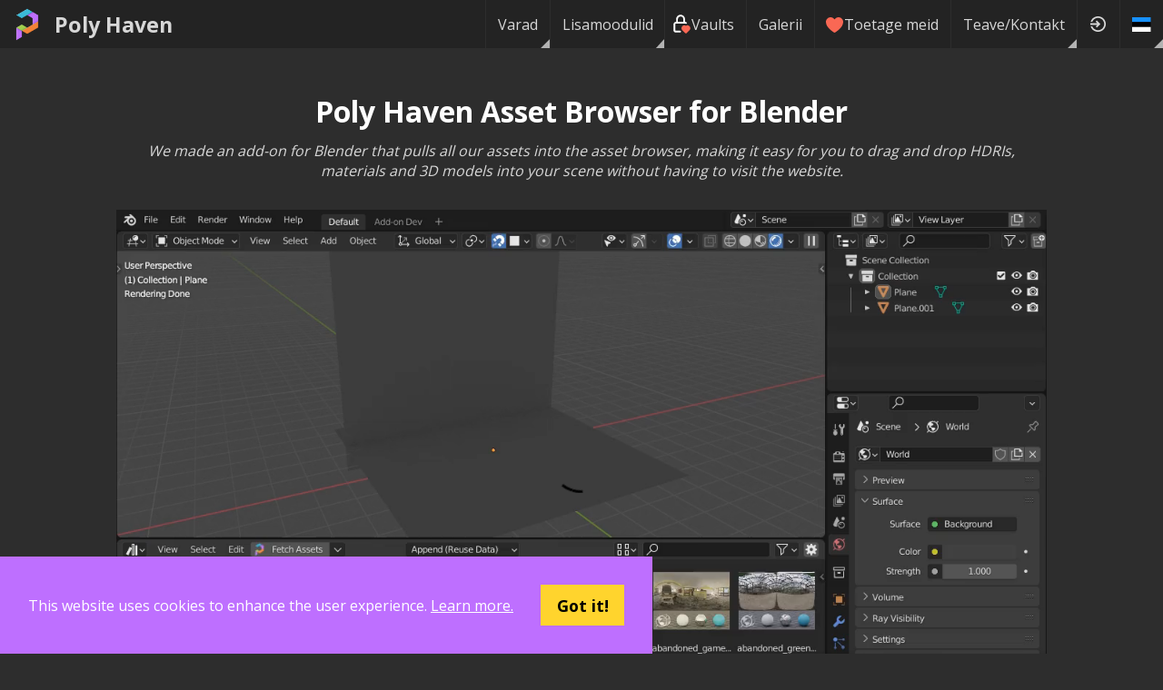

--- FILE ---
content_type: text/html; charset=utf-8
request_url: https://polyhaven.com/et/plugins/blender
body_size: 16754
content:
<!DOCTYPE html><html dir="ltr" lang="et"><head><meta charSet="utf-8"/><title>Blender Add-on • Poly Haven</title><meta name="description" content="Get our assets directly in Blender&#x27;s asset browser"/><meta name="keywords" content="Arch-viz,Game,Unreal,Unity,Blender,Maya,Max,free,cc0,creative commons"/><meta name="author" content="Poly Haven"/><meta name="viewport" content="width=device-width, initial-scale=1.0"/><meta name="theme-color" content="rgb(234, 91, 12)"/><link rel="canonical" href="https://polyhaven.com/plugins/blender"/><meta property="og:locale" content="en_US"/><meta property="og:type" content="website"/><meta property="og:title" content="Blender Add-on • Poly Haven"/><meta property="og:description" content="Get our assets directly in Blender&#x27;s asset browser"/><meta property="og:url" content="https://polyhaven.com/plugins/blender"/><meta property="og:site_name" content="Poly Haven"/><meta property="twitter:card" content="summary_large_image"/><meta property="twitter:site" content="@polyhaven"/><meta name="next-head-count" content="16"/><link rel="icon" href="/favicon.ico"/><link rel="preconnect" href="https://fonts.gstatic.com"/><link rel="stylesheet" href="https://cdnjs.cloudflare.com/ajax/libs/normalize/8.0.0/normalize.min.css"/><meta property="og:locale" content="en_US"/><meta property="og:type" content="website"/><meta property="og:site_name" content="Poly Haven"/><meta content="text/html;charset=utf-8" http-equiv="Content-Type"/><meta content="utf-8" http-equiv="encoding"/><meta name="theme-color" content="rgb(190, 111, 255)"/><meta property="commit_hash" content="c8f779cef07a876b054c7c51b605574322fca025"/><script src="/download-js/ua-parser.min.js"></script><script src="/download-js/zip.js"></script><script src="/download-js/download.js"></script><link rel="preconnect" href="https://fonts.gstatic.com" crossorigin /><link rel="preload" href="/_next/static/css/4b2e2da015691e60.css" as="style"/><link rel="stylesheet" href="/_next/static/css/4b2e2da015691e60.css" data-n-g=""/><link rel="preload" href="/_next/static/css/bf66bb2d4d6df755.css" as="style"/><link rel="stylesheet" href="/_next/static/css/bf66bb2d4d6df755.css" data-n-p=""/><noscript data-n-css=""></noscript><script defer="" nomodule="" src="/_next/static/chunks/polyfills-42372ed130431b0a.js"></script><script src="/_next/static/chunks/webpack-f7a3f95db08eac21.js" defer=""></script><script src="/_next/static/chunks/framework-b0ec748c7a4c483a.js" defer=""></script><script src="/_next/static/chunks/main-8663fe5437afb3c3.js" defer=""></script><script src="/_next/static/chunks/pages/_app-37e3f394018b9496.js" defer=""></script><script src="/_next/static/chunks/d9067523-78bffb2ceaf8b441.js" defer=""></script><script src="/_next/static/chunks/68c0a17d-93335d7e5ba26159.js" defer=""></script><script src="/_next/static/chunks/69480c19-2bc90865c8d01345.js" defer=""></script><script src="/_next/static/chunks/5727625e-b316b12e6b04fc8a.js" defer=""></script><script src="/_next/static/chunks/e21e5bbe-a7719fdd815edc01.js" defer=""></script><script src="/_next/static/chunks/283-4596fa5c32c00036.js" defer=""></script><script src="/_next/static/chunks/4161-5f3198fbbc2018a7.js" defer=""></script><script src="/_next/static/chunks/pages/plugins/blender-1b594405ffde3199.js" defer=""></script><script src="/_next/static/c8f779cef07a876b054c7c51b605574322fca025/_buildManifest.js" defer=""></script><script src="/_next/static/c8f779cef07a876b054c7c51b605574322fca025/_ssgManifest.js" defer=""></script><style data-href="https://fonts.googleapis.com/css2?family=Open+Sans:wght@400;700&display=swap">@font-face{font-family:'Open Sans';font-style:normal;font-weight:400;font-stretch:normal;font-display:swap;src:url(https://fonts.gstatic.com/l/font?kit=memSYaGs126MiZpBA-UvWbX2vVnXBbObj2OVZyOOSr4dVJWUgsjZ0C4k&skey=62c1cbfccc78b4b2&v=v44) format('woff')}@font-face{font-family:'Open Sans';font-style:normal;font-weight:700;font-stretch:normal;font-display:swap;src:url(https://fonts.gstatic.com/l/font?kit=memSYaGs126MiZpBA-UvWbX2vVnXBbObj2OVZyOOSr4dVJWUgsg-1y4k&skey=62c1cbfccc78b4b2&v=v44) format('woff')}@font-face{font-family:'Open Sans';font-style:normal;font-weight:400;font-stretch:100%;font-display:swap;src:url(https://fonts.gstatic.com/s/opensans/v44/memvYaGs126MiZpBA-UvWbX2vVnXBbObj2OVTSKmu0SC55K5gw.woff2) format('woff2');unicode-range:U+0460-052F,U+1C80-1C8A,U+20B4,U+2DE0-2DFF,U+A640-A69F,U+FE2E-FE2F}@font-face{font-family:'Open Sans';font-style:normal;font-weight:400;font-stretch:100%;font-display:swap;src:url(https://fonts.gstatic.com/s/opensans/v44/memvYaGs126MiZpBA-UvWbX2vVnXBbObj2OVTSumu0SC55K5gw.woff2) format('woff2');unicode-range:U+0301,U+0400-045F,U+0490-0491,U+04B0-04B1,U+2116}@font-face{font-family:'Open Sans';font-style:normal;font-weight:400;font-stretch:100%;font-display:swap;src:url(https://fonts.gstatic.com/s/opensans/v44/memvYaGs126MiZpBA-UvWbX2vVnXBbObj2OVTSOmu0SC55K5gw.woff2) format('woff2');unicode-range:U+1F00-1FFF}@font-face{font-family:'Open Sans';font-style:normal;font-weight:400;font-stretch:100%;font-display:swap;src:url(https://fonts.gstatic.com/s/opensans/v44/memvYaGs126MiZpBA-UvWbX2vVnXBbObj2OVTSymu0SC55K5gw.woff2) format('woff2');unicode-range:U+0370-0377,U+037A-037F,U+0384-038A,U+038C,U+038E-03A1,U+03A3-03FF}@font-face{font-family:'Open Sans';font-style:normal;font-weight:400;font-stretch:100%;font-display:swap;src:url(https://fonts.gstatic.com/s/opensans/v44/memvYaGs126MiZpBA-UvWbX2vVnXBbObj2OVTS2mu0SC55K5gw.woff2) format('woff2');unicode-range:U+0307-0308,U+0590-05FF,U+200C-2010,U+20AA,U+25CC,U+FB1D-FB4F}@font-face{font-family:'Open Sans';font-style:normal;font-weight:400;font-stretch:100%;font-display:swap;src:url(https://fonts.gstatic.com/s/opensans/v44/memvYaGs126MiZpBA-UvWbX2vVnXBbObj2OVTVOmu0SC55K5gw.woff2) format('woff2');unicode-range:U+0302-0303,U+0305,U+0307-0308,U+0310,U+0312,U+0315,U+031A,U+0326-0327,U+032C,U+032F-0330,U+0332-0333,U+0338,U+033A,U+0346,U+034D,U+0391-03A1,U+03A3-03A9,U+03B1-03C9,U+03D1,U+03D5-03D6,U+03F0-03F1,U+03F4-03F5,U+2016-2017,U+2034-2038,U+203C,U+2040,U+2043,U+2047,U+2050,U+2057,U+205F,U+2070-2071,U+2074-208E,U+2090-209C,U+20D0-20DC,U+20E1,U+20E5-20EF,U+2100-2112,U+2114-2115,U+2117-2121,U+2123-214F,U+2190,U+2192,U+2194-21AE,U+21B0-21E5,U+21F1-21F2,U+21F4-2211,U+2213-2214,U+2216-22FF,U+2308-230B,U+2310,U+2319,U+231C-2321,U+2336-237A,U+237C,U+2395,U+239B-23B7,U+23D0,U+23DC-23E1,U+2474-2475,U+25AF,U+25B3,U+25B7,U+25BD,U+25C1,U+25CA,U+25CC,U+25FB,U+266D-266F,U+27C0-27FF,U+2900-2AFF,U+2B0E-2B11,U+2B30-2B4C,U+2BFE,U+3030,U+FF5B,U+FF5D,U+1D400-1D7FF,U+1EE00-1EEFF}@font-face{font-family:'Open Sans';font-style:normal;font-weight:400;font-stretch:100%;font-display:swap;src:url(https://fonts.gstatic.com/s/opensans/v44/memvYaGs126MiZpBA-UvWbX2vVnXBbObj2OVTUGmu0SC55K5gw.woff2) format('woff2');unicode-range:U+0001-000C,U+000E-001F,U+007F-009F,U+20DD-20E0,U+20E2-20E4,U+2150-218F,U+2190,U+2192,U+2194-2199,U+21AF,U+21E6-21F0,U+21F3,U+2218-2219,U+2299,U+22C4-22C6,U+2300-243F,U+2440-244A,U+2460-24FF,U+25A0-27BF,U+2800-28FF,U+2921-2922,U+2981,U+29BF,U+29EB,U+2B00-2BFF,U+4DC0-4DFF,U+FFF9-FFFB,U+10140-1018E,U+10190-1019C,U+101A0,U+101D0-101FD,U+102E0-102FB,U+10E60-10E7E,U+1D2C0-1D2D3,U+1D2E0-1D37F,U+1F000-1F0FF,U+1F100-1F1AD,U+1F1E6-1F1FF,U+1F30D-1F30F,U+1F315,U+1F31C,U+1F31E,U+1F320-1F32C,U+1F336,U+1F378,U+1F37D,U+1F382,U+1F393-1F39F,U+1F3A7-1F3A8,U+1F3AC-1F3AF,U+1F3C2,U+1F3C4-1F3C6,U+1F3CA-1F3CE,U+1F3D4-1F3E0,U+1F3ED,U+1F3F1-1F3F3,U+1F3F5-1F3F7,U+1F408,U+1F415,U+1F41F,U+1F426,U+1F43F,U+1F441-1F442,U+1F444,U+1F446-1F449,U+1F44C-1F44E,U+1F453,U+1F46A,U+1F47D,U+1F4A3,U+1F4B0,U+1F4B3,U+1F4B9,U+1F4BB,U+1F4BF,U+1F4C8-1F4CB,U+1F4D6,U+1F4DA,U+1F4DF,U+1F4E3-1F4E6,U+1F4EA-1F4ED,U+1F4F7,U+1F4F9-1F4FB,U+1F4FD-1F4FE,U+1F503,U+1F507-1F50B,U+1F50D,U+1F512-1F513,U+1F53E-1F54A,U+1F54F-1F5FA,U+1F610,U+1F650-1F67F,U+1F687,U+1F68D,U+1F691,U+1F694,U+1F698,U+1F6AD,U+1F6B2,U+1F6B9-1F6BA,U+1F6BC,U+1F6C6-1F6CF,U+1F6D3-1F6D7,U+1F6E0-1F6EA,U+1F6F0-1F6F3,U+1F6F7-1F6FC,U+1F700-1F7FF,U+1F800-1F80B,U+1F810-1F847,U+1F850-1F859,U+1F860-1F887,U+1F890-1F8AD,U+1F8B0-1F8BB,U+1F8C0-1F8C1,U+1F900-1F90B,U+1F93B,U+1F946,U+1F984,U+1F996,U+1F9E9,U+1FA00-1FA6F,U+1FA70-1FA7C,U+1FA80-1FA89,U+1FA8F-1FAC6,U+1FACE-1FADC,U+1FADF-1FAE9,U+1FAF0-1FAF8,U+1FB00-1FBFF}@font-face{font-family:'Open Sans';font-style:normal;font-weight:400;font-stretch:100%;font-display:swap;src:url(https://fonts.gstatic.com/s/opensans/v44/memvYaGs126MiZpBA-UvWbX2vVnXBbObj2OVTSCmu0SC55K5gw.woff2) format('woff2');unicode-range:U+0102-0103,U+0110-0111,U+0128-0129,U+0168-0169,U+01A0-01A1,U+01AF-01B0,U+0300-0301,U+0303-0304,U+0308-0309,U+0323,U+0329,U+1EA0-1EF9,U+20AB}@font-face{font-family:'Open Sans';font-style:normal;font-weight:400;font-stretch:100%;font-display:swap;src:url(https://fonts.gstatic.com/s/opensans/v44/memvYaGs126MiZpBA-UvWbX2vVnXBbObj2OVTSGmu0SC55K5gw.woff2) format('woff2');unicode-range:U+0100-02BA,U+02BD-02C5,U+02C7-02CC,U+02CE-02D7,U+02DD-02FF,U+0304,U+0308,U+0329,U+1D00-1DBF,U+1E00-1E9F,U+1EF2-1EFF,U+2020,U+20A0-20AB,U+20AD-20C0,U+2113,U+2C60-2C7F,U+A720-A7FF}@font-face{font-family:'Open Sans';font-style:normal;font-weight:400;font-stretch:100%;font-display:swap;src:url(https://fonts.gstatic.com/s/opensans/v44/memvYaGs126MiZpBA-UvWbX2vVnXBbObj2OVTS-mu0SC55I.woff2) format('woff2');unicode-range:U+0000-00FF,U+0131,U+0152-0153,U+02BB-02BC,U+02C6,U+02DA,U+02DC,U+0304,U+0308,U+0329,U+2000-206F,U+20AC,U+2122,U+2191,U+2193,U+2212,U+2215,U+FEFF,U+FFFD}@font-face{font-family:'Open Sans';font-style:normal;font-weight:700;font-stretch:100%;font-display:swap;src:url(https://fonts.gstatic.com/s/opensans/v44/memvYaGs126MiZpBA-UvWbX2vVnXBbObj2OVTSKmu0SC55K5gw.woff2) format('woff2');unicode-range:U+0460-052F,U+1C80-1C8A,U+20B4,U+2DE0-2DFF,U+A640-A69F,U+FE2E-FE2F}@font-face{font-family:'Open Sans';font-style:normal;font-weight:700;font-stretch:100%;font-display:swap;src:url(https://fonts.gstatic.com/s/opensans/v44/memvYaGs126MiZpBA-UvWbX2vVnXBbObj2OVTSumu0SC55K5gw.woff2) format('woff2');unicode-range:U+0301,U+0400-045F,U+0490-0491,U+04B0-04B1,U+2116}@font-face{font-family:'Open Sans';font-style:normal;font-weight:700;font-stretch:100%;font-display:swap;src:url(https://fonts.gstatic.com/s/opensans/v44/memvYaGs126MiZpBA-UvWbX2vVnXBbObj2OVTSOmu0SC55K5gw.woff2) format('woff2');unicode-range:U+1F00-1FFF}@font-face{font-family:'Open Sans';font-style:normal;font-weight:700;font-stretch:100%;font-display:swap;src:url(https://fonts.gstatic.com/s/opensans/v44/memvYaGs126MiZpBA-UvWbX2vVnXBbObj2OVTSymu0SC55K5gw.woff2) format('woff2');unicode-range:U+0370-0377,U+037A-037F,U+0384-038A,U+038C,U+038E-03A1,U+03A3-03FF}@font-face{font-family:'Open Sans';font-style:normal;font-weight:700;font-stretch:100%;font-display:swap;src:url(https://fonts.gstatic.com/s/opensans/v44/memvYaGs126MiZpBA-UvWbX2vVnXBbObj2OVTS2mu0SC55K5gw.woff2) format('woff2');unicode-range:U+0307-0308,U+0590-05FF,U+200C-2010,U+20AA,U+25CC,U+FB1D-FB4F}@font-face{font-family:'Open Sans';font-style:normal;font-weight:700;font-stretch:100%;font-display:swap;src:url(https://fonts.gstatic.com/s/opensans/v44/memvYaGs126MiZpBA-UvWbX2vVnXBbObj2OVTVOmu0SC55K5gw.woff2) format('woff2');unicode-range:U+0302-0303,U+0305,U+0307-0308,U+0310,U+0312,U+0315,U+031A,U+0326-0327,U+032C,U+032F-0330,U+0332-0333,U+0338,U+033A,U+0346,U+034D,U+0391-03A1,U+03A3-03A9,U+03B1-03C9,U+03D1,U+03D5-03D6,U+03F0-03F1,U+03F4-03F5,U+2016-2017,U+2034-2038,U+203C,U+2040,U+2043,U+2047,U+2050,U+2057,U+205F,U+2070-2071,U+2074-208E,U+2090-209C,U+20D0-20DC,U+20E1,U+20E5-20EF,U+2100-2112,U+2114-2115,U+2117-2121,U+2123-214F,U+2190,U+2192,U+2194-21AE,U+21B0-21E5,U+21F1-21F2,U+21F4-2211,U+2213-2214,U+2216-22FF,U+2308-230B,U+2310,U+2319,U+231C-2321,U+2336-237A,U+237C,U+2395,U+239B-23B7,U+23D0,U+23DC-23E1,U+2474-2475,U+25AF,U+25B3,U+25B7,U+25BD,U+25C1,U+25CA,U+25CC,U+25FB,U+266D-266F,U+27C0-27FF,U+2900-2AFF,U+2B0E-2B11,U+2B30-2B4C,U+2BFE,U+3030,U+FF5B,U+FF5D,U+1D400-1D7FF,U+1EE00-1EEFF}@font-face{font-family:'Open Sans';font-style:normal;font-weight:700;font-stretch:100%;font-display:swap;src:url(https://fonts.gstatic.com/s/opensans/v44/memvYaGs126MiZpBA-UvWbX2vVnXBbObj2OVTUGmu0SC55K5gw.woff2) format('woff2');unicode-range:U+0001-000C,U+000E-001F,U+007F-009F,U+20DD-20E0,U+20E2-20E4,U+2150-218F,U+2190,U+2192,U+2194-2199,U+21AF,U+21E6-21F0,U+21F3,U+2218-2219,U+2299,U+22C4-22C6,U+2300-243F,U+2440-244A,U+2460-24FF,U+25A0-27BF,U+2800-28FF,U+2921-2922,U+2981,U+29BF,U+29EB,U+2B00-2BFF,U+4DC0-4DFF,U+FFF9-FFFB,U+10140-1018E,U+10190-1019C,U+101A0,U+101D0-101FD,U+102E0-102FB,U+10E60-10E7E,U+1D2C0-1D2D3,U+1D2E0-1D37F,U+1F000-1F0FF,U+1F100-1F1AD,U+1F1E6-1F1FF,U+1F30D-1F30F,U+1F315,U+1F31C,U+1F31E,U+1F320-1F32C,U+1F336,U+1F378,U+1F37D,U+1F382,U+1F393-1F39F,U+1F3A7-1F3A8,U+1F3AC-1F3AF,U+1F3C2,U+1F3C4-1F3C6,U+1F3CA-1F3CE,U+1F3D4-1F3E0,U+1F3ED,U+1F3F1-1F3F3,U+1F3F5-1F3F7,U+1F408,U+1F415,U+1F41F,U+1F426,U+1F43F,U+1F441-1F442,U+1F444,U+1F446-1F449,U+1F44C-1F44E,U+1F453,U+1F46A,U+1F47D,U+1F4A3,U+1F4B0,U+1F4B3,U+1F4B9,U+1F4BB,U+1F4BF,U+1F4C8-1F4CB,U+1F4D6,U+1F4DA,U+1F4DF,U+1F4E3-1F4E6,U+1F4EA-1F4ED,U+1F4F7,U+1F4F9-1F4FB,U+1F4FD-1F4FE,U+1F503,U+1F507-1F50B,U+1F50D,U+1F512-1F513,U+1F53E-1F54A,U+1F54F-1F5FA,U+1F610,U+1F650-1F67F,U+1F687,U+1F68D,U+1F691,U+1F694,U+1F698,U+1F6AD,U+1F6B2,U+1F6B9-1F6BA,U+1F6BC,U+1F6C6-1F6CF,U+1F6D3-1F6D7,U+1F6E0-1F6EA,U+1F6F0-1F6F3,U+1F6F7-1F6FC,U+1F700-1F7FF,U+1F800-1F80B,U+1F810-1F847,U+1F850-1F859,U+1F860-1F887,U+1F890-1F8AD,U+1F8B0-1F8BB,U+1F8C0-1F8C1,U+1F900-1F90B,U+1F93B,U+1F946,U+1F984,U+1F996,U+1F9E9,U+1FA00-1FA6F,U+1FA70-1FA7C,U+1FA80-1FA89,U+1FA8F-1FAC6,U+1FACE-1FADC,U+1FADF-1FAE9,U+1FAF0-1FAF8,U+1FB00-1FBFF}@font-face{font-family:'Open Sans';font-style:normal;font-weight:700;font-stretch:100%;font-display:swap;src:url(https://fonts.gstatic.com/s/opensans/v44/memvYaGs126MiZpBA-UvWbX2vVnXBbObj2OVTSCmu0SC55K5gw.woff2) format('woff2');unicode-range:U+0102-0103,U+0110-0111,U+0128-0129,U+0168-0169,U+01A0-01A1,U+01AF-01B0,U+0300-0301,U+0303-0304,U+0308-0309,U+0323,U+0329,U+1EA0-1EF9,U+20AB}@font-face{font-family:'Open Sans';font-style:normal;font-weight:700;font-stretch:100%;font-display:swap;src:url(https://fonts.gstatic.com/s/opensans/v44/memvYaGs126MiZpBA-UvWbX2vVnXBbObj2OVTSGmu0SC55K5gw.woff2) format('woff2');unicode-range:U+0100-02BA,U+02BD-02C5,U+02C7-02CC,U+02CE-02D7,U+02DD-02FF,U+0304,U+0308,U+0329,U+1D00-1DBF,U+1E00-1E9F,U+1EF2-1EFF,U+2020,U+20A0-20AB,U+20AD-20C0,U+2113,U+2C60-2C7F,U+A720-A7FF}@font-face{font-family:'Open Sans';font-style:normal;font-weight:700;font-stretch:100%;font-display:swap;src:url(https://fonts.gstatic.com/s/opensans/v44/memvYaGs126MiZpBA-UvWbX2vVnXBbObj2OVTS-mu0SC55I.woff2) format('woff2');unicode-range:U+0000-00FF,U+0131,U+0152-0153,U+02BB-02BC,U+02C6,U+02DA,U+02DC,U+0304,U+0308,U+0329,U+2000-206F,U+20AC,U+2122,U+2191,U+2193,U+2212,U+2215,U+FEFF,U+FFFD}</style></head><body><div id="__next"><div id="Layout_layout__ZaY8Q"><div class="Header_header__E1Wv4" id="mainheader"><a class="Header_logo__sVu15" href="/et"><div class="Header_logo_image__gsiFu"><img src="/Logo 256.png"/></div>Poly Haven</a><div class="Header_spacer__xupXH"></div><div class="Header_assetHeader__acpIK"><h2 id="header-path"></h2> <h1 id="header-title"></h1></div><div style="display:none" id="header-frompath"></div><div class="Header_spacer__xupXH"></div><div class="Nav_nav__6u4Re Nav_hiddenMobile__Pq9Io"><div class="Nav_navItemWrapper__qSXyS  Nav_navItemMenuFlag__9a1Xp"><a class="Nav_navItem__4T1Pr" href="/et/all">Varad</a><div class="Nav_subNav__wgdgY"><div class="Nav_navItemWrapper__qSXyS  "><a class="Nav_navItem__4T1Pr" href="/et/hdris"><span class="Nav_assetType__weitK"><img src="/icons/a_hdris.png"/> <!-- -->HDRId</span></a></div><div class="Nav_navItemWrapper__qSXyS  "><a class="Nav_navItem__4T1Pr" href="/et/textures"><span class="Nav_assetType__weitK"><img src="/icons/a_textures.png"/> <!-- -->Tekstuurid</span></a></div><div class="Nav_navItemWrapper__qSXyS  "><a class="Nav_navItem__4T1Pr" href="/et/models"><span class="Nav_assetType__weitK"><img src="/icons/a_models.png"/> <!-- -->Mudelid</span></a></div><hr/><div class="Nav_navItemWrapper__qSXyS  "><a class="Nav_navItem__4T1Pr" href="/et/collections"><span class="Nav_assetType__weitK"><svg stroke="currentColor" fill="currentColor" stroke-width="0" viewBox="0 0 24 24" height="1em" width="1em" xmlns="http://www.w3.org/2000/svg"><path fill="none" d="M0 0h24v24H0z"></path><path d="M10 4H4c-1.1 0-1.99.9-1.99 2L2 18c0 1.1.9 2 2 2h16c1.1 0 2-.9 2-2V8c0-1.1-.9-2-2-2h-8l-2-2z"></path></svg>Kollektsioonid</span></a></div><div class="Nav_navItemWrapper__qSXyS  "><a class="Nav_navItem__4T1Pr" href="/et/vaults"><span class="Nav_assetType__weitK"><svg width="100%" height="100%" viewBox="0 0 12 12" version="1.1" style="fill-rule:evenodd;clip-rule:evenodd;stroke-linecap:round;stroke-linejoin:round"><path d="M4.879,10.762l-2.521,0c-0.615,0 -1.121,-0.505 -1.121,-1.12l0,-3.362c0,-0.615 0.506,-1.12 1.121,-1.12l5.603,-0c0.213,-0 0.411,0.059 0.581,0.162" style="fill:none;fill-rule:nonzero;stroke:white;stroke-width:1.12px"></path><path d="M2.918,5.16l0,-2.242c0,-1.229 1.012,-2.241 2.241,-2.241c1.23,0 2.242,1.012 2.242,2.241l-0,2.242" style="fill:none;fill-rule:nonzero;stroke:white;stroke-width:1.12px"></path><path d="M8.521,11.323l1.877,-1.84c0.233,-0.226 0.365,-0.537 0.365,-0.862c-0,-0.323 -0.131,-0.633 -0.362,-0.859c-0.484,-0.473 -1.268,-0.475 -1.753,-0.003l-0.126,0.123l-0.125,-0.123c-0.483,-0.473 -1.267,-0.475 -1.752,-0.004c-0.233,0.226 -0.365,0.538 -0.365,0.862c-0,0.323 0.13,0.633 0.361,0.859l1.88,1.847Z" style="fill:rgb(249, 104, 84);fill-rule:nonzero;stroke:rgb(249, 104, 84);stroke-width:1.12px"></path></svg>Vaults</span></a></div></div></div><div class="Nav_navItemWrapper__qSXyS  Nav_navItemMenuFlag__9a1Xp"><a class="Nav_navItem__4T1Pr" href="/et/plugins">Lisamoodulid</a><div class="Nav_subNav__wgdgY"><div class="Nav_navItemWrapper__qSXyS  "><a class="Nav_navItem__4T1Pr" href="/et/plugins/blender"><svg width="1em" height="1em" viewBox="0 0 2146 1743" version="1.1" xmlns="http://www.w3.org/2000/svg"><g><path fill="currentColor" d="M1118.46,979.951c4.011,-71.561 39.054,-134.607 91.92,-179.3c51.845,-43.897 121.627,-70.728 197.767,-70.728c76.065,0 145.847,26.831 197.73,70.728c52.828,44.693 87.871,107.739 91.92,179.224c4.012,73.529 -25.544,141.835 -77.389,192.469c-52.866,51.504 -128.06,83.822 -212.261,83.822c-84.2,0 -159.545,-32.318 -212.374,-83.822c-51.883,-50.634 -81.362,-118.94 -77.313,-192.393Z"></path><path fill="currentColor" d="M657.157,1124.55c0.492,28.003 9.423,82.421 22.82,124.919c28.155,89.953 75.913,173.169 142.365,246.509c68.193,75.383 152.166,135.931 249.158,178.921c101.949,45.146 212.412,68.155 327.152,67.966c114.55,-0.152 225.014,-23.614 326.963,-69.102c96.991,-43.405 180.889,-104.219 248.968,-179.64c66.415,-73.642 114.097,-157.01 142.328,-246.962c14.191,-45.45 23.16,-91.58 26.755,-137.862c3.519,-45.601 2.043,-91.277 -4.428,-136.916c-12.64,-88.93 -43.406,-172.374 -90.785,-248.438c-43.33,-69.896 -99.187,-131.088 -165.601,-182.592l0.151,-0.114l-670.236,-514.625c-0.605,-0.454 -1.097,-0.946 -1.74,-1.362c-43.974,-33.756 -117.919,-33.643 -166.282,0.189c-48.893,34.21 -54.494,90.785 -10.975,126.471l-0.189,0.189l279.546,227.322l-852.034,0.909l-1.135,-0c-70.426,0.075 -138.127,46.281 -151.523,104.673c-13.775,59.489 34.058,108.836 107.285,109.101l-0.114,0.265l431.864,-0.833l-770.634,591.522c-0.984,0.719 -2.043,1.476 -2.952,2.195c-72.696,55.667 -96.196,148.231 -50.406,206.812c46.471,59.564 145.279,59.678 218.732,0.34l420.586,-344.219c0,0 -6.131,46.471 -5.639,74.362Zm1080.76,155.61c-86.661,88.287 -207.985,138.353 -339.262,138.618c-131.467,0.227 -252.791,-49.385 -339.451,-137.521c-42.347,-42.952 -73.453,-92.374 -92.64,-145.014c-18.808,-51.731 -26.111,-106.641 -21.268,-162.043c4.579,-54.153 20.701,-105.809 46.434,-152.545c25.279,-45.941 60.094,-87.455 103.084,-122.573c84.238,-68.647 191.485,-105.809 303.652,-105.96c112.28,-0.151 219.451,36.67 303.765,105.09c42.914,34.967 77.691,76.329 102.97,122.194c25.847,46.699 41.855,98.165 46.623,152.469c4.768,55.327 -2.536,110.161 -21.344,161.93c-19.224,52.791 -50.217,102.214 -92.563,145.355Z"></path></g></svg> Blender <!-- -->Lisa</a></div><div class="Nav_navItemWrapper__qSXyS  "><a class="Nav_navItem__4T1Pr" href="/et/plugins/unreal"><svg width="1em" height="1em" id="Layer_1" data-name="Layer 1" xmlns="http://www.w3.org/2000/svg" viewBox="0 0 336 336"><defs><style>.cls-1{fill:currentColor;fill-rule:evenodd;}</style></defs><path class="cls-1" d="M264.11,191.3h0c-2.79,13.44-15.19,47.94-54.74,66.62l-15.88-17.86L166.69,267a98.9,98.9,0,0,1-78.22-40.12,38.53,38.53,0,0,0,8.76,1.65c4.39.08,9.14-1.53,9.14-8.9v-72.7a12,12,0,0,0-15.05-12C78.91,137.79,69,168.75,69,168.75a98.44,98.44,0,0,1,34.07-75.44,99.85,99.85,0,0,1,50.27-23.19c-13.55,7.72-21.16,20.31-21.16,30.87,0,17,10.24,14.94,13.27,12.44v98.12a15.6,15.6,0,0,0,2,3.45,14.49,14.49,0,0,0,11.85,6c10.25,0,23.55-11.7,23.55-11.7V129.88c0-8.08-6.09-17.84-12.19-21.19,0,0,11.29-2,20,4.67h0a74.63,74.63,0,0,1,5.21-5.73C216.2,87.68,235.35,82,251.3,79.16h0s-29,22.79-29,53.37c0,22.74.59,78.2.59,78.2C233.65,221.12,249.65,206.11,264.11,191.3Z"></path><path class="cls-1" d="M168,6.26A161.74,161.74,0,1,0,329.74,168,161.74,161.74,0,0,0,168,6.26Zm0,317A155.27,155.27,0,1,1,323.27,168,155.27,155.27,0,0,1,168,323.27Z"></path></svg> UE HDRI Browser</a></div></div></div><div class="Nav_navItemWrapper__qSXyS  "><a class="Nav_navItem__4T1Pr" href="/et/vaults"><span class="Nav_assetType__weitK"><svg width="100%" height="100%" viewBox="0 0 12 12" version="1.1" style="fill-rule:evenodd;clip-rule:evenodd;stroke-linecap:round;stroke-linejoin:round"><path d="M4.879,10.762l-2.521,0c-0.615,0 -1.121,-0.505 -1.121,-1.12l0,-3.362c0,-0.615 0.506,-1.12 1.121,-1.12l5.603,-0c0.213,-0 0.411,0.059 0.581,0.162" style="fill:none;fill-rule:nonzero;stroke:white;stroke-width:1.12px"></path><path d="M2.918,5.16l0,-2.242c0,-1.229 1.012,-2.241 2.241,-2.241c1.23,0 2.242,1.012 2.242,2.241l-0,2.242" style="fill:none;fill-rule:nonzero;stroke:white;stroke-width:1.12px"></path><path d="M8.521,11.323l1.877,-1.84c0.233,-0.226 0.365,-0.537 0.365,-0.862c-0,-0.323 -0.131,-0.633 -0.362,-0.859c-0.484,-0.473 -1.268,-0.475 -1.753,-0.003l-0.126,0.123l-0.125,-0.123c-0.483,-0.473 -1.267,-0.475 -1.752,-0.004c-0.233,0.226 -0.365,0.538 -0.365,0.862c-0,0.323 0.13,0.633 0.361,0.859l1.88,1.847Z" style="fill:rgb(249, 104, 84);fill-rule:nonzero;stroke:rgb(249, 104, 84);stroke-width:1.12px"></path></svg>Vaults</span></a></div><div class="Nav_navItemWrapper__qSXyS  "><a class="Nav_navItem__4T1Pr" href="/et/gallery">Galerii</a></div><div class="Nav_navItemWrapper__qSXyS  "><a class="Nav_navItem__4T1Pr" href="https://www.patreon.com/polyhaven/overview"><svg version="1.1" xmlns="http://www.w3.org/2000/svg" width="20" height="20" viewBox="0 0 20 20"><path fill="#F96854" d="M9.5 19c-0.084 0-0.167-0.021-0.243-0.063-0.094-0.052-2.326-1.301-4.592-3.347-1.341-1.21-2.411-2.448-3.183-3.68-0.984-1.571-1.482-3.139-1.482-4.66 0-2.895 2.355-5.25 5.25-5.25 0.98 0 2.021 0.367 2.931 1.034 0.532 0.39 0.985 0.86 1.319 1.359 0.334-0.499 0.787-0.969 1.319-1.359 0.91-0.667 1.951-1.034 2.931-1.034 2.895 0 5.25 2.355 5.25 5.25 0 1.521-0.499 3.089-1.482 4.66-0.771 1.232-1.842 2.47-3.182 3.68-2.266 2.046-4.498 3.295-4.592 3.347-0.076 0.042-0.159 0.063-0.243 0.063z"></path></svg> <!-- -->Toetage meid</a></div><div class="Nav_navItemWrapper__qSXyS  Nav_navItemMenuFlag__9a1Xp"><a class="Nav_navItem__4T1Pr" href="/et/about-contact">Teave/Kontakt</a><div class="Nav_subNav__wgdgY"><div class="Nav_navItemWrapper__qSXyS  "><a class="Nav_navItem__4T1Pr" href="https://docs.polyhaven.com/et/faq">KKK</a></div><div class="Nav_navItemWrapper__qSXyS  "><a class="Nav_navItem__4T1Pr" href="/et/license">Litsents</a></div><div class="Nav_navItemWrapper__qSXyS  "><a class="Nav_navItem__4T1Pr" href="https://www.patreon.com/polyhaven/posts?public=true">Uudised</a></div><div class="Nav_navItemWrapper__qSXyS  "><a class="Nav_navItem__4T1Pr" href="https://blog.polyhaven.com">Blogi</a></div></div></div><div class="Nav_navItemWrapper__qSXyS  "><a class="Nav_navItem__4T1Pr" href="/et/account?returnTo=/plugins/blender"><svg stroke="currentColor" fill="currentColor" stroke-width="0" viewBox="0 0 512 512" height="1em" width="1em" xmlns="http://www.w3.org/2000/svg"><path d="M256 48c-42.9 0-84.2 13-119.2 37.5-34.2 24-60.2 57.2-75.1 96.1L58 192h45.7l1.9-5c8.2-17.8 19.4-33.9 33.5-48 31.2-31.2 72.7-48.4 116.9-48.4s85.7 17.2 116.9 48.4c31.2 31.2 48.4 72.7 48.4 116.9 0 44.1-17.2 85.7-48.4 116.9-31.2 31.2-72.7 48.4-116.9 48.4-44.1 0-85.6-17.2-116.9-48.4-14-14-25.3-30.1-33.5-47.9l-1.9-5H58l3.6 10.4c14.9 38.9 40.9 72.1 75.1 96.1C171.8 451.1 213 464 256 464c114.7 0 208-93.3 208-208S370.7 48 256 48z"></path><path d="M48 277.4h189.7l-43.6 44.7L224 352l96-96-96-96-31 29.9 44.7 44.7H48v42.8z"></path></svg></a></div></div><div style="height:100%;display:flex"><div class="Nav_navItemWrapper__qSXyS Nav_compactNavItemWrapper__vgkE6 Nav_navItemMenuFlag__9a1Xp"><span class="Nav_navItem__4T1Pr"><img src="https://cdn.jsdelivr.net/gh/lipis/flag-icons/flags/4x3/ee.svg" style="display:inline-block;width:inherit;height:1em;vertical-align:middle"/></span><div class="Nav_subNav__wgdgY"><hr/><div class="Nav_navItemWrapper__qSXyS  "><a class="Nav_navItem__4T1Pr" href="/et/translate">🤝 Help Translate!</a></div></div></div></div><div class="Nav_menuToggle__DpmqE"><svg stroke="currentColor" fill="currentColor" stroke-width="0" viewBox="0 0 24 24" height="1em" width="1em" xmlns="http://www.w3.org/2000/svg"><path fill="none" d="M0 0h24v24H0z"></path><path d="M3 18h18v-2H3v2zm0-5h18v-2H3v2zm0-7v2h18V6H3z"></path></svg></div></div><div class="Layout_page__S1cKp"><div id="page" class="Page_page__9l_5_   "><div class="Page_pageContent__BFys9"><div class="TextPage_page__FDgnU"><div class="Plugins_wrapper___uZvg"><h1>Poly Haven Asset Browser for Blender</h1><p class="Plugins_subtitle__Oly6J">We made an add-on for Blender that pulls all our assets into the asset browser, making it easy for you to drag and drop HDRIs, materials and 3D models into your scene without having to visit the website.</p><video controls="" loop="" disablepictureinpicture="" disableremoteplayback="" muted=""><source src="https://u.polyhaven.org/ZL5/demo_video.mp4" type="video/mp4"/>Sorry, your browser doesn&#x27;t support embedded videos.</video><hr/><div class="InfoBox_wrapper__vLTAn undefined"><div><p class="InfoBox_header__qxo7I"><svg stroke="currentColor" fill="currentColor" stroke-width="0" viewBox="0 0 24 24" height="1em" width="1em" xmlns="http://www.w3.org/2000/svg"><path fill="none" d="M0 0h24v24H0z"></path><path d="M12 2C6.48 2 2 6.48 2 12s4.48 10 10 10 10-4.48 10-10S17.52 2 12 2zm1 15h-2v-6h2v6zm0-8h-2V7h2v2z"></path></svg>This is a paid product, for now.</p><div><p>While all our assets are 100% free to download, it <a href="/et/finance-reports">costs us</a> a lot to create them. By selling this add-on, we&#x27;ve been able to grow Poly Haven, creating over 1000 new assets and improving the quality of our work.</p><p><strong>However, we don&#x27;t want to sell this add-on forever, we want to focus on free content and open access.</strong></p><p>Support us on Patreon to help unlock this add-on for the entire community. Once we reach 5000 patrons, it will be released for free to everyone. Until then, it&#x27;s available only through Patreon, or by purchasing it on Superhive.</p><p><a href="https://blog.polyhaven.com/liberating-our-blender-add-on/" target="_blank">Read more about liberating this add-on.</a></p></div></div><div class="InfoBox_side__7qoA7"><div class="Roadmap_wrapperMini__GHfaJ"><div class="Roadmap_wrapperInner__99P1P"><div class="Roadmap_roadmapWrapper__oP08e"><h2 class="Roadmap_topText__AgYVe">Poly Haven’i tegevuskava</h2><div class="Roadmap_barWrapper__DgH6u"><div class="Roadmap_barOuter__rLG7j"><div class="Roadmap_barTarget__JEFcg" style="width:calc(0% - 4px)"></div><div class="Roadmap_barInner__vjMP2" style="width:0%"><div class="Roadmap_barShine__rWeT0"></div>0</div><div class="Roadmap_loader__t4Kq8"><span class="Loader_wrapper__fxrD_"><span class="Loader_loader__0HFSI"></span></span></div><div class="Roadmap_milestones__yPxXz"></div></div></div></div></div></div></div></div><p class="Plugins_callToAction__jXnrd">Choose your path...</p><div class="Plugins_row__WRn7W"><div class="Plugins_purchaseOption__TqAWz Plugins_recommendedPurchaseOption__Qlhpr"><svg xmlns="http://www.w3.org/2000/svg" viewBox="0 0 1080 1080"><path fill="#ffffff" d="M1033.05,324.45c-0.19-137.9-107.59-250.92-233.6-291.7c-156.48-50.64-362.86-43.3-512.28,27.2  C106.07,145.41,49.18,332.61,47.06,519.31c-1.74,153.5,13.58,557.79,241.62,560.67c169.44,2.15,194.67-216.18,273.07-321.33  c55.78-74.81,127.6-95.94,216.01-117.82C929.71,603.22,1033.27,483.3,1033.05,324.45z"></path></svg><h3>Patreon</h3><p><strong>$5</strong>/month</p><p>Includes other rewards<br/>Helps unlock <a href="/et/vaults">Vaults</a></p><a href="https://www.patreon.com/join/polyhaven/checkout?rid=6545111" class="Button_button__vCRdt Button_accent__rx4XI"><div class="Button_inner__Yx6i9">Sign up</div></a></div><p class="Plugins_callToAction__jXnrd">or</p><div class="Plugins_purchaseOption__TqAWz"><svg id="Mark" xmlns="http://www.w3.org/2000/svg" viewBox="0 0 1247.24 1386.54"><defs><style>.cls-1{fill:#242b33;}.cls-2{fill:#ec6628;}.cls-3{fill:#f4f4f5;}.cls-4{fill:#b8c6df;}.cls-5{fill:#f9a24c;}</style></defs><title>Blender Market mark</title><path id="Mark_BG" data-name="Mark BG" class="cls-1" d="M1166.2,288.77,716,28.85a173.41,173.41,0,0,0-173.42,0L92.38,288.77A173.42,173.42,0,0,0,5.67,439V958.8A173.42,173.42,0,0,0,92.38,1109l450.2,259.92a173.41,173.41,0,0,0,173.42,0L1166.2,1109a173.42,173.42,0,0,0,86.71-150.19V439A173.42,173.42,0,0,0,1166.2,288.77Z" transform="translate(-5.67 -5.61)"></path><g id="Bee"><g id="Body_dark" data-name="Body dark"><path class="cls-2" d="M777.12,683.09c2.3,9.5,18,7.93,22.42-2.16l24.06-54.69c6.59-15,6.6-29.59,0-41s-19.22-18.65-35.49-20.44l-59.4-6.51c-11-1.2-20.14,11.59-13.07,18.34a218.38,218.38,0,0,1,61.44,106.42Z" transform="translate(-5.67 -5.61)"></path><path class="cls-2" d="M697.39,658.17C634,548.35,515.41,498.11,432.54,546c-25,14.4-43.69,36.15-56.15,62.38q-2.52,5.31-4.68,10.84c-4.51,11.56,9.29,21.47,19.19,14a97.84,97.84,0,0,1,10.22-6.78c63.4-36.6,154.12,1.84,202.63,85.86s36.44,181.81-27,218.41a102,102,0,0,1-11,5.47c-11.43,4.83-9.75,21.73,2.52,23.6q5.88.9,11.73,1.37c28.94,2.33,57.15-3,82.1-17.44C745,895.81,760.8,768,697.39,658.17Z" transform="translate(-5.67 -5.61)"></path><ellipse class="cls-2" cx="437.11" cy="808.44" rx="91.57" ry="121.36" transform="translate(-351.33 321.25) rotate(-30)"></ellipse></g><g id="Wings_inner" data-name="Wings inner"><path class="cls-3" d="M963.2,925l-100-173.27c-10.76-18.62-38.42-15.94-45.41,4.39l-43.83,195.1c-9.59,42.71,2.68,88.5,39.23,115,34.63,25.08,83.66,25.69,119.21,2.21C979.23,1037.51,991.28,973.66,963.2,925Z" transform="translate(-5.67 -5.61)"></path><path class="cls-3" d="M602.07,299.52l100,173.27c10.75,18.62-5.4,41.24-26.5,37.12L484.73,450.32c-41.79-13.05-75.32-46.57-80-91.47-4.42-42.52,19.57-85.29,57.68-104.34C512.67,229.4,574,250.89,602.07,299.52Z" transform="translate(-5.67 -5.61)"></path></g><g id="Wings"><path class="cls-4" d="M813.16,1066.24c34.63,25.08,83.66,25.69,119.21,2.21,46.46-30.68,58.65-93.68,31.49-142.16-.18.88-.37,1.75-.56,2.6-17.82,79.84-135.58,68.24-139-13.49l-6.58-159.25c0,.09-43.83,195.1-43.83,195.1C764.34,994,776.61,1039.75,813.16,1066.24Z" transform="translate(-5.67 -5.61)"></path><path class="cls-4" d="M404.76,358.85c-4.41-42.52,19.57-85.29,57.68-104.34,49.8-24.9,110.46-3.95,138.86,43.81-.85-.28-1.69-.56-2.53-.82C520.71,273,471.88,380.8,541,424.59l134.62,85.32L484.73,450.32C442.94,437.27,409.41,403.75,404.76,358.85Z" transform="translate(-5.67 -5.61)"></path></g><g id="Body_light" data-name="Body light"><path class="cls-5" d="M799.54,680.93l24.06-54.69c6.59-15,6.6-29.59,0-41L754,625.47a217.85,217.85,0,0,1,23.09,57.62C779.43,692.59,795.1,691,799.54,680.93Z" transform="translate(-5.67 -5.61)"></path><path class="cls-5" d="M516.42,762.66,357.81,854.23c33.51,58,96.19,84.6,140,59.31S549.93,820.7,516.42,762.66Z" transform="translate(-5.67 -5.61)"></path><path class="cls-5" d="M697.39,658.17l-93.64,54.07c48.51,84,36.44,181.81-27,218.41a102,102,0,0,1-11,5.47c-11.43,4.83-9.75,21.73,2.52,23.6q5.88.9,11.73,1.37c28.94,2.33,57.15-3,82.1-17.44C745,895.81,760.8,768,697.39,658.17Z" transform="translate(-5.67 -5.61)"></path></g></g></svg><h3>Superhive</h3><p><strong>$69</strong></p><p>Once-off purchase<br/>Free updates forever</p><a href="https://superhivemarket.com/products/poly-haven-asset-browser?ref=3841" class="Button_button__vCRdt Button_accent__rx4XI"><div class="Button_inner__Yx6i9">Purchase</div></a></div></div><p>Whether you get it on the Superhive or Patreon, the add-on is identical. Both versions have the same features and perks, including...</p><div class="Plugins_row__WRn7W"><div class="Plugins_primaryFeature__zvlTZ"><svg stroke="currentColor" fill="currentColor" stroke-width="0" viewBox="0 0 24 24" class="Plugins_green__qzkcU" height="1em" width="1em" xmlns="http://www.w3.org/2000/svg"><path fill="none" d="M0 0h24v24H0z"></path><path d="M4 8h4V4H4v4zm6 12h4v-4h-4v4zm-6 0h4v-4H4v4zm0-6h4v-4H4v4zm6 0h4v-4h-4v4zm6-10v4h4V4h-4zm-6 4h4V4h-4v4zm6 6h4v-4h-4v4zm0 6h4v-4h-4v4z"></path></svg><h3>2145<!-- --> Assets and Counting...</h3><p>All of our current and future assets at your fingertips, with new stuff nearly every day.</p></div><div class="Plugins_primaryFeature__zvlTZ"><svg stroke="currentColor" fill="currentColor" stroke-width="0" viewBox="0 0 24 24" class="Plugins_yellow__IWNKO" height="1em" width="1em" xmlns="http://www.w3.org/2000/svg"><path d="M2.00488 19H22.0049V21H2.00488V19ZM2.00488 5L7.00488 8.5L12.0049 2L17.0049 8.5L22.0049 5V17H2.00488V5ZM4.00488 8.84131V15H20.0049V8.84131L16.5854 11.2349L12.0049 5.28024L7.42435 11.2349L4.00488 8.84131Z"></path></svg><h3>Early Access</h3><p>Stand out from the crowd, use content that will only be public months from now.</p></div><div class="Plugins_primaryFeature__zvlTZ"><svg stroke="currentColor" fill="currentColor" stroke-width="0" viewBox="0 0 24 24" class="Plugins_blue__vLdC_" height="1em" width="1em" xmlns="http://www.w3.org/2000/svg"><path fill="none" d="M0 0h24v24H0z"></path><path d="M20 17H4V5h8V3H4c-1.11 0-2 .89-2 2v12a2 2 0 0 0 2 2h4v2h8v-2h4c1.1 0 2-.9 2-2v-3h-2v3z"></path><path d="m17 14 5-5-1.41-1.41L18 10.17V3h-2v7.17l-2.59-2.58L12 9z"></path></svg><h3>Offline Use</h3><p>Assets can be used even when offline, at 1K plus any resolutions downloaded previously.</p></div></div><div class="Plugins_spacer__11XSH"></div><h1>Features:</h1><div class="Plugins_feature__q8fY2"><div class="Plugins_featureText__iSKyA"><h3>Organized catalogs</h3><p>Assets are organized according to our categories and asset types, making it easy to filter through the lists and quickly find what you need.</p><p>Our tags are also added automatically as well, meaning you can search for specific keywords too.</p></div><div class="Plugins_images__tPCXQ"><img src="https://cdn.polyhaven.com/site_images/plugins/blender/feat1h.png"/><img src="https://cdn.polyhaven.com/site_images/plugins/blender/feat1.png" class="Plugins_hover__ehuIm Plugins_hidden__XIB5E"/></div></div><div class="Plugins_feature__q8fY2"><div class="Plugins_featureText__iSKyA"><h3>Resolution switching</h3><p>By default assets will be imported at 1K resolution for quick previews, but you can swap to higher resolutions at any time. Most assets are available at least at 8K resolution.</p><p>Switching to a new resolution will download the files from our server and keep them on your hard drive for faster switching next time.</p></div><div class="Plugins_images__tPCXQ"><img src="https://cdn.polyhaven.com/site_images/plugins/blender/feat2h.png"/><img src="https://cdn.polyhaven.com/site_images/plugins/blender/feat2.png" class="Plugins_hover__ehuIm Plugins_hidden__XIB5E"/></div></div><div class="Plugins_feature__q8fY2"><div class="Plugins_featureText__iSKyA"><h3>Auto texture scale</h3><p>No more eye-balling texture sizes. Simply click the &quot;Fix Texture Scale&quot; button and the add-on will compare the known dimensions of our texture to your mesh surface area, calculate the exact scale multiplier and set this on the mapping node to get things looking right.</p></div><div class="Plugins_images__tPCXQ"><img src="https://cdn.polyhaven.com/site_images/plugins/blender/feat3h.png"/><img src="https://cdn.polyhaven.com/site_images/plugins/blender/feat3.png" class="Plugins_hover__ehuIm Plugins_hidden__XIB5E"/></div></div><div class="Plugins_feature__q8fY2"><div class="Plugins_featureText__iSKyA"><h3>One-click displacement setup</h3><p>Almost all of our materials are designed to be used with real mesh displacement, using tessellation/adaptive subdivision.</p><p>There are a few settings to change in Blender and modifiers to set up in order to get this working correctly. Rather than doing that manually, there is a &quot;Set up displacement&quot; button in the material panel.</p></div><div class="Plugins_images__tPCXQ"><img src="https://cdn.polyhaven.com/site_images/plugins/blender/feat4h.png"/><img src="https://cdn.polyhaven.com/site_images/plugins/blender/feat4.png" class="Plugins_hover__ehuIm Plugins_hidden__XIB5E"/></div></div><div class="Plugins_spacer__11XSH"></div><p class="Plugins_callToAction__jXnrd">Get it now:</p><div class="Plugins_row__WRn7W"><div class="Plugins_purchaseOption__TqAWz Plugins_recommendedPurchaseOption__Qlhpr"><svg xmlns="http://www.w3.org/2000/svg" viewBox="0 0 1080 1080"><path fill="#ffffff" d="M1033.05,324.45c-0.19-137.9-107.59-250.92-233.6-291.7c-156.48-50.64-362.86-43.3-512.28,27.2  C106.07,145.41,49.18,332.61,47.06,519.31c-1.74,153.5,13.58,557.79,241.62,560.67c169.44,2.15,194.67-216.18,273.07-321.33  c55.78-74.81,127.6-95.94,216.01-117.82C929.71,603.22,1033.27,483.3,1033.05,324.45z"></path></svg><h3>Patreon</h3><p><strong>$5</strong>/month</p><p>Includes other rewards<br/>Helps unlock <a href="/et/vaults">Vaults</a></p><a href="https://www.patreon.com/join/polyhaven/checkout?rid=6545111" class="Button_button__vCRdt Button_accent__rx4XI"><div class="Button_inner__Yx6i9">Sign up</div></a></div><p class="Plugins_callToAction__jXnrd">or</p><div class="Plugins_purchaseOption__TqAWz"><svg id="Mark" xmlns="http://www.w3.org/2000/svg" viewBox="0 0 1247.24 1386.54"><defs><style>.cls-1{fill:#242b33;}.cls-2{fill:#ec6628;}.cls-3{fill:#f4f4f5;}.cls-4{fill:#b8c6df;}.cls-5{fill:#f9a24c;}</style></defs><title>Blender Market mark</title><path id="Mark_BG" data-name="Mark BG" class="cls-1" d="M1166.2,288.77,716,28.85a173.41,173.41,0,0,0-173.42,0L92.38,288.77A173.42,173.42,0,0,0,5.67,439V958.8A173.42,173.42,0,0,0,92.38,1109l450.2,259.92a173.41,173.41,0,0,0,173.42,0L1166.2,1109a173.42,173.42,0,0,0,86.71-150.19V439A173.42,173.42,0,0,0,1166.2,288.77Z" transform="translate(-5.67 -5.61)"></path><g id="Bee"><g id="Body_dark" data-name="Body dark"><path class="cls-2" d="M777.12,683.09c2.3,9.5,18,7.93,22.42-2.16l24.06-54.69c6.59-15,6.6-29.59,0-41s-19.22-18.65-35.49-20.44l-59.4-6.51c-11-1.2-20.14,11.59-13.07,18.34a218.38,218.38,0,0,1,61.44,106.42Z" transform="translate(-5.67 -5.61)"></path><path class="cls-2" d="M697.39,658.17C634,548.35,515.41,498.11,432.54,546c-25,14.4-43.69,36.15-56.15,62.38q-2.52,5.31-4.68,10.84c-4.51,11.56,9.29,21.47,19.19,14a97.84,97.84,0,0,1,10.22-6.78c63.4-36.6,154.12,1.84,202.63,85.86s36.44,181.81-27,218.41a102,102,0,0,1-11,5.47c-11.43,4.83-9.75,21.73,2.52,23.6q5.88.9,11.73,1.37c28.94,2.33,57.15-3,82.1-17.44C745,895.81,760.8,768,697.39,658.17Z" transform="translate(-5.67 -5.61)"></path><ellipse class="cls-2" cx="437.11" cy="808.44" rx="91.57" ry="121.36" transform="translate(-351.33 321.25) rotate(-30)"></ellipse></g><g id="Wings_inner" data-name="Wings inner"><path class="cls-3" d="M963.2,925l-100-173.27c-10.76-18.62-38.42-15.94-45.41,4.39l-43.83,195.1c-9.59,42.71,2.68,88.5,39.23,115,34.63,25.08,83.66,25.69,119.21,2.21C979.23,1037.51,991.28,973.66,963.2,925Z" transform="translate(-5.67 -5.61)"></path><path class="cls-3" d="M602.07,299.52l100,173.27c10.75,18.62-5.4,41.24-26.5,37.12L484.73,450.32c-41.79-13.05-75.32-46.57-80-91.47-4.42-42.52,19.57-85.29,57.68-104.34C512.67,229.4,574,250.89,602.07,299.52Z" transform="translate(-5.67 -5.61)"></path></g><g id="Wings"><path class="cls-4" d="M813.16,1066.24c34.63,25.08,83.66,25.69,119.21,2.21,46.46-30.68,58.65-93.68,31.49-142.16-.18.88-.37,1.75-.56,2.6-17.82,79.84-135.58,68.24-139-13.49l-6.58-159.25c0,.09-43.83,195.1-43.83,195.1C764.34,994,776.61,1039.75,813.16,1066.24Z" transform="translate(-5.67 -5.61)"></path><path class="cls-4" d="M404.76,358.85c-4.41-42.52,19.57-85.29,57.68-104.34,49.8-24.9,110.46-3.95,138.86,43.81-.85-.28-1.69-.56-2.53-.82C520.71,273,471.88,380.8,541,424.59l134.62,85.32L484.73,450.32C442.94,437.27,409.41,403.75,404.76,358.85Z" transform="translate(-5.67 -5.61)"></path></g><g id="Body_light" data-name="Body light"><path class="cls-5" d="M799.54,680.93l24.06-54.69c6.59-15,6.6-29.59,0-41L754,625.47a217.85,217.85,0,0,1,23.09,57.62C779.43,692.59,795.1,691,799.54,680.93Z" transform="translate(-5.67 -5.61)"></path><path class="cls-5" d="M516.42,762.66,357.81,854.23c33.51,58,96.19,84.6,140,59.31S549.93,820.7,516.42,762.66Z" transform="translate(-5.67 -5.61)"></path><path class="cls-5" d="M697.39,658.17l-93.64,54.07c48.51,84,36.44,181.81-27,218.41a102,102,0,0,1-11,5.47c-11.43,4.83-9.75,21.73,2.52,23.6q5.88.9,11.73,1.37c28.94,2.33,57.15-3,82.1-17.44C745,895.81,760.8,768,697.39,658.17Z" transform="translate(-5.67 -5.61)"></path></g></g></svg><h3>Superhive</h3><p><strong>$69</strong></p><p>Once-off purchase<br/>Free updates forever</p><a href="https://superhivemarket.com/products/poly-haven-asset-browser?ref=3841" class="Button_button__vCRdt Button_accent__rx4XI"><div class="Button_inner__Yx6i9">Purchase</div></a></div></div><div class="Plugins_spacer__11XSH"></div><div style="text-align:center"><a class="Button_button__vCRdt Button_accent__rx4XI" href="https://docs.polyhaven.com/en/guides/blender-addon"><div class="Button_inner__Yx6i9">Documentation and User Guide</div></a><a class="Button_button__vCRdt Button_hollow__COAvI" href="https://docs.polyhaven.com/en/guides/blender-addon#troubleshooting"><div class="Button_inner__Yx6i9">Troubleshooting and Bug Reports</div></a></div></div></div></div><div id="Footer_footer__l_IPH" dir="ltr"><h2>Tänu meie <a href="https://www.patreon.com/polyhaven/overview">patroonidele</a>, kes teevad Poly Haven&#x27;i võimalikuks.<!-- --> <svg version="1.1" xmlns="http://www.w3.org/2000/svg" width="20" height="20" viewBox="0 0 20 20"><path fill="#F96854" d="M9.5 19c-0.084 0-0.167-0.021-0.243-0.063-0.094-0.052-2.326-1.301-4.592-3.347-1.341-1.21-2.411-2.448-3.183-3.68-0.984-1.571-1.482-3.139-1.482-4.66 0-2.895 2.355-5.25 5.25-5.25 0.98 0 2.021 0.367 2.931 1.034 0.532 0.39 0.985 0.86 1.319 1.359 0.334-0.499 0.787-0.969 1.319-1.359 0.91-0.667 1.951-1.034 2.931-1.034 2.895 0 5.25 2.355 5.25 5.25 0 1.521-0.499 3.089-1.482 4.66-0.771 1.232-1.842 2.47-3.182 3.68-2.266 2.046-4.498 3.295-4.592 3.347-0.076 0.042-0.159 0.063-0.243 0.063z"></path></svg></h2><div class="Footer_patrons__mFrMy"><div><div><div><div class="LazyLoad"></div></div></div></div></div><div class="LazyLoad"></div><div class="Footer_buttonWrapper__YV1Kc"><a class="Button_button__vCRdt Button_accent__rx4XI" href="https://www.patreon.com/polyhaven/overview"><div class="Button_inner__Yx6i9">Liituge, toetage Poly Haven&#x27;i Patreoonil</div></a></div><div class="Footer_linksWrapper__yfJY_"><a id="social"></a><div class="Footer_links__FeU8k"><a href="/et"><div class="Footer_logoWrapper__beroI"><img src="/Logo 256.png" class="Footer_logo__c1SSi"/><h1>Poly Haven</h1><p>Avalik 3D varade kogumik</p></div></a><div class="Footer_linkListWrapper__1MBb2"><div class="Footer_linkList__lkMV9"><a href="/et">Kodu</a><a href="https://docs.polyhaven.com/et/faq">KKK</a><a href="/et/about-contact">Teave/Kontakt</a><a href="/et/gallery">Galerii</a><a href="/et/map">HDRI maailmakaart</a></div></div><div class="Footer_linkListWrapper__1MBb2"><div class="Footer_linkList__lkMV9"><a href="/et/license">Litsents</a><a href="/et/privacy">Privaatsus</a><a href="/et/logo">Logo</a><a href="/et/finance-reports">Finantsaruanded</a><a href="/et/stats">Statistika</a></div></div><div class="Footer_linkListWrapper__1MBb2"><div class="Footer_linkList__lkMV9"><a href="https://blog.polyhaven.com">Blogi</a><a href="https://docs.polyhaven.com">Wiki</a><a href="/et/contribute">Panustage</a><a href="/et/our-api">API</a><a href="https://github.com/Poly-Haven/polyhaven.com">Allikas</a></div></div><div class="SocialIcons_communityIcons__Yu7JH"><a href="https://discord.gg/Dms7Mrs"><svg stroke="currentColor" fill="currentColor" stroke-width="0" role="img" viewBox="0 0 24 24" height="1em" width="1em" xmlns="http://www.w3.org/2000/svg"><path d="M20.317 4.3698a19.7913 19.7913 0 00-4.8851-1.5152.0741.0741 0 00-.0785.0371c-.211.3753-.4447.8648-.6083 1.2495-1.8447-.2762-3.68-.2762-5.4868 0-.1636-.3933-.4058-.8742-.6177-1.2495a.077.077 0 00-.0785-.037 19.7363 19.7363 0 00-4.8852 1.515.0699.0699 0 00-.0321.0277C.5334 9.0458-.319 13.5799.0992 18.0578a.0824.0824 0 00.0312.0561c2.0528 1.5076 4.0413 2.4228 5.9929 3.0294a.0777.0777 0 00.0842-.0276c.4616-.6304.8731-1.2952 1.226-1.9942a.076.076 0 00-.0416-.1057c-.6528-.2476-1.2743-.5495-1.8722-.8923a.077.077 0 01-.0076-.1277c.1258-.0943.2517-.1923.3718-.2914a.0743.0743 0 01.0776-.0105c3.9278 1.7933 8.18 1.7933 12.0614 0a.0739.0739 0 01.0785.0095c.1202.099.246.1981.3728.2924a.077.077 0 01-.0066.1276 12.2986 12.2986 0 01-1.873.8914.0766.0766 0 00-.0407.1067c.3604.698.7719 1.3628 1.225 1.9932a.076.076 0 00.0842.0286c1.961-.6067 3.9495-1.5219 6.0023-3.0294a.077.077 0 00.0313-.0552c.5004-5.177-.8382-9.6739-3.5485-13.6604a.061.061 0 00-.0312-.0286zM8.02 15.3312c-1.1825 0-2.1569-1.0857-2.1569-2.419 0-1.3332.9555-2.4189 2.157-2.4189 1.2108 0 2.1757 1.0952 2.1568 2.419 0 1.3332-.9555 2.4189-2.1569 2.4189zm7.9748 0c-1.1825 0-2.1569-1.0857-2.1569-2.419 0-1.3332.9554-2.4189 2.1569-2.4189 1.2108 0 2.1757 1.0952 2.1568 2.419 0 1.3332-.946 2.4189-2.1568 2.4189Z"></path></svg></a><a href="https://www.patreon.com/polyhaven/overview"><svg stroke="currentColor" fill="currentColor" stroke-width="0" role="img" viewBox="0 0 24 24" height="1em" width="1em" xmlns="http://www.w3.org/2000/svg"><path d="M22.957 7.21c-.004-3.064-2.391-5.576-5.191-6.482-3.478-1.125-8.064-.962-11.384.604C2.357 3.231 1.093 7.391 1.046 11.54c-.039 3.411.302 12.396 5.369 12.46 3.765.047 4.326-4.804 6.068-7.141 1.24-1.662 2.836-2.132 4.801-2.618 3.376-.836 5.678-3.501 5.673-7.031Z"></path></svg></a><a rel="me" href="https://masto.ai/@polyhaven"><svg stroke="currentColor" fill="currentColor" stroke-width="0" role="img" viewBox="0 0 24 24" height="1em" width="1em" xmlns="http://www.w3.org/2000/svg"><path d="M23.268 5.313c-.35-2.578-2.617-4.61-5.304-5.004C17.51.242 15.792 0 11.813 0h-.03c-3.98 0-4.835.242-5.288.309C3.882.692 1.496 2.518.917 5.127.64 6.412.61 7.837.661 9.143c.074 1.874.088 3.745.26 5.611.118 1.24.325 2.47.62 3.68.55 2.237 2.777 4.098 4.96 4.857 2.336.792 4.849.923 7.256.38.265-.061.527-.132.786-.213.585-.184 1.27-.39 1.774-.753a.057.057 0 0 0 .023-.043v-1.809a.052.052 0 0 0-.02-.041.053.053 0 0 0-.046-.01 20.282 20.282 0 0 1-4.709.545c-2.73 0-3.463-1.284-3.674-1.818a5.593 5.593 0 0 1-.319-1.433.053.053 0 0 1 .066-.054c1.517.363 3.072.546 4.632.546.376 0 .75 0 1.125-.01 1.57-.044 3.224-.124 4.768-.422.038-.008.077-.015.11-.024 2.435-.464 4.753-1.92 4.989-5.604.008-.145.03-1.52.03-1.67.002-.512.167-3.63-.024-5.545zm-3.748 9.195h-2.561V8.29c0-1.309-.55-1.976-1.67-1.976-1.23 0-1.846.79-1.846 2.35v3.403h-2.546V8.663c0-1.56-.617-2.35-1.848-2.35-1.112 0-1.668.668-1.67 1.977v6.218H4.822V8.102c0-1.31.337-2.35 1.011-3.12.696-.77 1.608-1.164 2.74-1.164 1.311 0 2.302.5 2.962 1.498l.638 1.06.638-1.06c.66-.999 1.65-1.498 2.96-1.498 1.13 0 2.043.395 2.74 1.164.675.77 1.012 1.81 1.012 3.12z"></path></svg></a><a rel="me" href="https://bsky.app/profile/polyhaven.com"><svg stroke="currentColor" fill="currentColor" stroke-width="0" role="img" viewBox="0 0 24 24" height="1em" width="1em" xmlns="http://www.w3.org/2000/svg"><path d="M12 10.8c-1.087-2.114-4.046-6.053-6.798-7.995C2.566.944 1.561 1.266.902 1.565.139 1.908 0 3.08 0 3.768c0 .69.378 5.65.624 6.479.815 2.736 3.713 3.66 6.383 3.364.136-.02.275-.039.415-.056-.138.022-.276.04-.415.056-3.912.58-7.387 2.005-2.83 7.078 5.013 5.19 6.87-1.113 7.823-4.308.953 3.195 2.05 9.271 7.733 4.308 4.267-4.308 1.172-6.498-2.74-7.078a8.741 8.741 0 0 1-.415-.056c.14.017.279.036.415.056 2.67.297 5.568-.628 6.383-3.364.246-.828.624-5.79.624-6.478 0-.69-.139-1.861-.902-2.206-.659-.298-1.664-.62-4.3 1.24C16.046 4.748 13.087 8.687 12 10.8Z"></path></svg></a><br/><a href="https://www.facebook.com/polyhaven"><svg stroke="currentColor" fill="currentColor" stroke-width="0" role="img" viewBox="0 0 24 24" height="1em" width="1em" xmlns="http://www.w3.org/2000/svg"><path d="M9.101 23.691v-7.98H6.627v-3.667h2.474v-1.58c0-4.085 1.848-5.978 5.858-5.978.401 0 .955.042 1.468.103a8.68 8.68 0 0 1 1.141.195v3.325a8.623 8.623 0 0 0-.653-.036 26.805 26.805 0 0 0-.733-.009c-.707 0-1.259.096-1.675.309a1.686 1.686 0 0 0-.679.622c-.258.42-.374.995-.374 1.752v1.297h3.919l-.386 2.103-.287 1.564h-3.246v8.245C19.396 23.238 24 18.179 24 12.044c0-6.627-5.373-12-12-12s-12 5.373-12 12c0 5.628 3.874 10.35 9.101 11.647Z"></path></svg></a><a href="https://x.com/polyhaven"><svg stroke="currentColor" fill="currentColor" stroke-width="0" role="img" viewBox="0 0 24 24" height="1em" width="1em" xmlns="http://www.w3.org/2000/svg"><path d="M18.901 1.153h3.68l-8.04 9.19L24 22.846h-7.406l-5.8-7.584-6.638 7.584H.474l8.6-9.83L0 1.154h7.594l5.243 6.932ZM17.61 20.644h2.039L6.486 3.24H4.298Z"></path></svg></a><a href="https://www.instagram.com/polyhaven"><svg stroke="currentColor" fill="currentColor" stroke-width="0" role="img" viewBox="0 0 24 24" height="1em" width="1em" xmlns="http://www.w3.org/2000/svg"><path d="M7.0301.084c-1.2768.0602-2.1487.264-2.911.5634-.7888.3075-1.4575.72-2.1228 1.3877-.6652.6677-1.075 1.3368-1.3802 2.127-.2954.7638-.4956 1.6365-.552 2.914-.0564 1.2775-.0689 1.6882-.0626 4.947.0062 3.2586.0206 3.6671.0825 4.9473.061 1.2765.264 2.1482.5635 2.9107.308.7889.72 1.4573 1.388 2.1228.6679.6655 1.3365 1.0743 2.1285 1.38.7632.295 1.6361.4961 2.9134.552 1.2773.056 1.6884.069 4.9462.0627 3.2578-.0062 3.668-.0207 4.9478-.0814 1.28-.0607 2.147-.2652 2.9098-.5633.7889-.3086 1.4578-.72 2.1228-1.3881.665-.6682 1.0745-1.3378 1.3795-2.1284.2957-.7632.4966-1.636.552-2.9124.056-1.2809.0692-1.6898.063-4.948-.0063-3.2583-.021-3.6668-.0817-4.9465-.0607-1.2797-.264-2.1487-.5633-2.9117-.3084-.7889-.72-1.4568-1.3876-2.1228C21.2982 1.33 20.628.9208 19.8378.6165 19.074.321 18.2017.1197 16.9244.0645 15.6471.0093 15.236-.005 11.977.0014 8.718.0076 8.31.0215 7.0301.0839m.1402 21.6932c-1.17-.0509-1.8053-.2453-2.2287-.408-.5606-.216-.96-.4771-1.3819-.895-.422-.4178-.6811-.8186-.9-1.378-.1644-.4234-.3624-1.058-.4171-2.228-.0595-1.2645-.072-1.6442-.079-4.848-.007-3.2037.0053-3.583.0607-4.848.05-1.169.2456-1.805.408-2.2282.216-.5613.4762-.96.895-1.3816.4188-.4217.8184-.6814 1.3783-.9003.423-.1651 1.0575-.3614 2.227-.4171 1.2655-.06 1.6447-.072 4.848-.079 3.2033-.007 3.5835.005 4.8495.0608 1.169.0508 1.8053.2445 2.228.408.5608.216.96.4754 1.3816.895.4217.4194.6816.8176.9005 1.3787.1653.4217.3617 1.056.4169 2.2263.0602 1.2655.0739 1.645.0796 4.848.0058 3.203-.0055 3.5834-.061 4.848-.051 1.17-.245 1.8055-.408 2.2294-.216.5604-.4763.96-.8954 1.3814-.419.4215-.8181.6811-1.3783.9-.4224.1649-1.0577.3617-2.2262.4174-1.2656.0595-1.6448.072-4.8493.079-3.2045.007-3.5825-.006-4.848-.0608M16.953 5.5864A1.44 1.44 0 1 0 18.39 4.144a1.44 1.44 0 0 0-1.437 1.4424M5.8385 12.012c.0067 3.4032 2.7706 6.1557 6.173 6.1493 3.4026-.0065 6.157-2.7701 6.1506-6.1733-.0065-3.4032-2.771-6.1565-6.174-6.1498-3.403.0067-6.156 2.771-6.1496 6.1738M8 12.0077a4 4 0 1 1 4.008 3.9921A3.9996 3.9996 0 0 1 8 12.0077"></path></svg></a><a href="https://www.youtube.com/c/PolyHaven"><svg stroke="currentColor" fill="currentColor" stroke-width="0" role="img" viewBox="0 0 24 24" height="1em" width="1em" xmlns="http://www.w3.org/2000/svg"><path d="M23.498 6.186a3.016 3.016 0 0 0-2.122-2.136C19.505 3.545 12 3.545 12 3.545s-7.505 0-9.377.505A3.017 3.017 0 0 0 .502 6.186C0 8.07 0 12 0 12s0 3.93.502 5.814a3.016 3.016 0 0 0 2.122 2.136c1.871.505 9.376.505 9.376.505s7.505 0 9.377-.505a3.015 3.015 0 0 0 2.122-2.136C24 15.93 24 12 24 12s0-3.93-.502-5.814zM9.545 15.568V8.432L15.818 12l-6.273 3.568z"></path></svg></a><a href="https://api.polyhaven.com/rss"><svg stroke="currentColor" fill="currentColor" stroke-width="0" role="img" viewBox="0 0 24 24" height="1em" width="1em" xmlns="http://www.w3.org/2000/svg"><path d="M19.199 24C19.199 13.467 10.533 4.8 0 4.8V0c13.165 0 24 10.835 24 24h-4.801zM3.291 17.415c1.814 0 3.293 1.479 3.293 3.295 0 1.813-1.485 3.29-3.301 3.29C1.47 24 0 22.526 0 20.71s1.475-3.294 3.291-3.295zM15.909 24h-4.665c0-6.169-5.075-11.245-11.244-11.245V8.09c8.727 0 15.909 7.184 15.909 15.91z"></path></svg></a></div></div></div></div></div></div></div><div lang="en" dir="ltr"></div></div><script id="__NEXT_DATA__" type="application/json">{"props":{"pageProps":{"_nextI18Next":{"initialI18nStore":{"et":{"common":{"All Assets":"Kõik varad","All Things":"Kõik {{things}}","Assets":"Varad","Co-founder":"Kaasasutajad","Director":"Direktor","Graphic-Design":"Graafiline disain","HDRIs":"HDRId","Models":"Mudelid","Textures":"Tekstuurid","about-project":"Projektist","access-now":"Juurdepääs nüüd","also-supported-by":"Toetavad ka:","browse-n":"Sirvi {{number}}","corporate-sponsor_one":"Ettevõtte sponsor","corporate-sponsor_other":"Ettevõtete sponsorid","corporate-sponsors":"Ettevõtte sponsorid","display-name":"Kuva nimi","donation-box":{"b1":"Aita meil teha \u003clnk\u003etasuta vara\u003c/lnk\u003e kõigile!","b2":"\u003clnk\u003eVarajane juurdepääs\u003c/lnk\u003e eelseisvatele varadele.","b3":"Kohene juurdepääs kogu \u003clnk\u003eVault’si\u003c/lnk\u003e sisule.","b4":"Meie Blenderi varade brauseri \u003clnk\u003elisandmoodul\u003c/lnk\u003e.","b5":"Massiline allalaadimine ja offline-juurdepääs \u003clnk\u003emeie pilve\u003c/lnk\u003e abil.","b6":"\u003clnk\u003eSponsoreeri vara\u003c/lnk\u003e oma nime ja lingiga.","donate-monthly":"Annetada igakuiselt","donate-once":"Annetage üks kord","monthly":"Igakuiselt","once":"Üks kord","one-time-benefits-p1":"Ühekordsed annetused ei sisalda Patreoni soodustusi ega lähe arvesse Vault’i arengu puhul.","one-time-benefits-p2":"Kaaluge hoopis igakuist annetamist."},"email-address":"E-posti aadress","footer":{"join-ranks":"Liituge, toetage Poly Haven'i Patreoonil","thanks":"Tänu meie \u003clnk\u003epatroonidele\u003c/lnk\u003e, kes teevad Poly Haven'i võimalikuks."},"goal":{"complete":"Täielik!","current":"Praegune eesmärk:","reached":"Me saavutasime oma viimase eesmärgi! Midagi uut peaks siia varsti ilmuma :)","to-go":"${{dollars}} veel minna"},"hidden":"Peidetud","invalid-email":"Vale e-posti aadress","invalid-name-url":"Vale nimi või url","loading":"Laadimine...","missing-invalid":"Puuduv või kehtetu","n-patrons-to-go":"{{number}} patroonid lähevad!","nav":{"about-contact":"Teave/Kontakt","add-on":"Lisa","api":"API","blog":"Blogi","collections":"Kollektsioonid","contribute":"Panustage","faq":"KKK","finances":"Finantsaruanded","gallery":"Galerii","home":"Kodu","license":"Litsents","logo":"Logo","logout":"Väljalogimine","map":"HDRI maailmakaart","news":"Uudised","plugins":"Lisamoodulid","privacy":"Privaatsus","source":"Allikas","stats":"Statistika","support-us":"Toetage meid"},"optional":"Valikuline","patron_one":"Patroon","patron_other":"Patroonid","please-wait":"Palun oodake...","remove-ads":"Eemalda reklaamid","required":"Nõutav","roadmap":{"join-support":"\u003cpatreonLink\u003eLiitu {{numPatrons}} teiste patroonidega\u003c/patreonLink\u003e, toetage vaba vara tulevikku.","target-patrons":"{{target}} patroonid","title":"Poly Haven’i tegevuskava","to-be-announced":"Kuulutatakse välja","whats-next":"Mis järgmiseks?"},"support-polyhaven":"Toetage Poly Haven'i!","tagline":"Avalik 3D varade kogumik","visible":"Nähtav"}},"en":{"common":{"tagline":"The Public 3D Asset Library","Director":"Director","Co-founder":"Co-founder","Assets":"Assets","All Assets":"All Assets","All Things":"All {{things}}","Models":"Models","Textures":"Textures","HDRIs":"HDRIs","Graphic-Design":"Graphic Design","corporate-sponsor_one":"Corporate Sponsor","corporate-sponsor_other":"Corporate Sponsors","also-supported-by":"Also supported by:","patron_one":"Patron","patron_other":"Patrons","hidden":"Hidden","visible":"Visible","remove-ads":"Remove Ads","please-wait":"Please wait...","missing-invalid":"Missing or invalid","email-address":"Email address","invalid-email":"Invalid email address","invalid-name-url":"Invalid name or url","display-name":"Display name","required":"Required","optional":"Optional","loading":"Loading...","support-polyhaven":"Support Poly Haven!","about-project":"About the Project","browse-n":"Browse {{number}}","access-now":"Access Now","n-patrons-to-go":"{{number}} patrons to go!","goal":{"to-go":"${{dollars}} to go","current":"Current goal:","complete":"Complete!","reached":"We reached our last goal! Something new should appear here soon :)"},"roadmap":{"whats-next":"What's Next?","title":"Poly Haven Roadmap","to-be-announced":"To be announced","target-patrons":"{{target}} patrons","join-support":"\u003cpatreonLink\u003eJoin {{numPatrons}} other patrons\u003c/patreonLink\u003e, support the future of free assets."},"nav":{"home":"Home","add-on":"Add-on","plugins":"Plugins","gallery":"Gallery","support-us":"Support Us","about-contact":"About/Contact","license":"License","privacy":"Privacy","news":"News","blog":"Blog","faq":"FAQ","map":"HDRI World Map","finances":"Finance Reports","stats":"Stats","contribute":"Contribute","api":"API","source":"Source","logout":"Logout","collections":"Collections","logo":"Logo"},"footer":{"thanks":"Thanks to our \u003clnk\u003ePatrons\u003c/lnk\u003e for making Poly Haven possible","join-ranks":"Join the ranks, support Poly Haven on Patreon"},"donation-box":{"b1":"Help us make \u003clnk\u003efree assets\u003c/lnk\u003e for everyone!","b2":"\u003clnk\u003eEarly access\u003c/lnk\u003e to upcoming assets.","b3":"Instant access to all content in \u003clnk\u003ethe Vaults\u003c/lnk\u003e.","b4":"Our Blender asset browser \u003clnk\u003eadd-on\u003c/lnk\u003e.","b5":"Bulk download \u0026 offline access with \u003clnk\u003eour cloud\u003c/lnk\u003e.","b6":"\u003clnk\u003eSponsor an asset\u003c/lnk\u003e with your name \u0026 link.","donate-monthly":"Donate monthly","monthly":"Monthly","donate-once":"Donate once","once":"Once","one-time-benefits-p1":"One time donations do not include any Patreon benefits, or count towards Vault progress.","one-time-benefits-p2":"Consider donating monthly instead."}}}},"initialLocale":"et","ns":["common"],"userConfig":{"i18n":{"defaultLocale":"en","locales":["af","ar","bg","my","zh","de","nl","en","es","et","fa","fr","el","he","hi","it","id","ja","ko","pl","pt-BR","ru","sr","tr","uk"],"localeDetection":false},"localePath":"/var/task/public/locales","reloadOnPrerender":false,"default":{"i18n":{"defaultLocale":"en","locales":["af","ar","bg","my","zh","de","nl","en","es","et","fa","fr","el","he","hi","it","id","ja","ko","pl","pt-BR","ru","sr","tr","uk"],"localeDetection":false},"localePath":"/var/task/public/locales","reloadOnPrerender":false}}},"numAssets":2145},"__N_SSG":true},"page":"/plugins/blender","query":{},"buildId":"c8f779cef07a876b054c7c51b605574322fca025","isFallback":false,"isExperimentalCompile":false,"gsp":true,"locale":"et","locales":["en","af","ar","bg","my","zh","de","nl","es","et","fa","fr","el","he","hi","it","id","ja","ko","pl","pt-BR","ru","sr","tr","uk"],"defaultLocale":"en","scriptLoader":[]}</script><script defer src="https://static.cloudflareinsights.com/beacon.min.js/vcd15cbe7772f49c399c6a5babf22c1241717689176015" integrity="sha512-ZpsOmlRQV6y907TI0dKBHq9Md29nnaEIPlkf84rnaERnq6zvWvPUqr2ft8M1aS28oN72PdrCzSjY4U6VaAw1EQ==" data-cf-beacon='{"version":"2024.11.0","token":"da18bde889124d27a0e82213776ca95c","server_timing":{"name":{"cfCacheStatus":true,"cfEdge":true,"cfExtPri":true,"cfL4":true,"cfOrigin":true,"cfSpeedBrain":true},"location_startswith":null}}' crossorigin="anonymous"></script>
</body></html>

--- FILE ---
content_type: text/css; charset=utf-8
request_url: https://polyhaven.com/_next/static/css/2ba88589b4c97861.css
body_size: 2853
content:
.Button_button__vCRdt{display:inline-block;text-decoration:none;color:#fff;padding:.75em 1em;margin:.5rem;cursor:pointer;box-shadow:2px 2px 9px -2px rgba(0,0,0,.2);transition:all .15s ease}.Button_inner__Yx6i9{display:flex;flex-direction:row;align-items:center;justify-content:center;gap:.3em}.Button_icon__fwSnX{line-height:0;font-size:1.5em}.Button_accent__rx4XI{background:#be6fff}.Button_accent__rx4XI:hover{background:#d098ff}.Button_red__0kKlP{background:#f96854}.Button_red__0kKlP:hover{background:#fa7e6d}.Button_pink__NPrQY{background:#e12d5b}.Button_pink__NPrQY:hover{background:#e65177}.Button_blue__zK2lN{background:#41bbd9}.Button_blue__zK2lN:hover{background:#63c7e0}.Button_orange__uf5xC{background:#f38237}.Button_orange__uf5xC:hover{background:#f59a5d}.Button_green__5HxcI{background:#a1d04d}.Button_green__5HxcI:hover{background:#b2d96d}.Button_hollow__COAvI{color:#d7d7d7;background:none;box-shadow:inset 0 0 0 1px #be6fff}.Button_hollow__COAvI:hover{color:#fff;background:#d098ff;box-shadow:inset 0 0 0 1px #d098ff}.Button_hollowRed__duxsa{color:#d7d7d7;background:hsla(7,93%,65%,.05);box-shadow:inset 0 0 0 1px hsla(7,93%,65%,.5)}.Button_hollowRed__duxsa:hover{color:#fff;background:#fa7e6d;box-shadow:inset 0 0 0 1px #fa7e6d}.Button_hollowFaded__Oiri6{color:#d7d7d7;background:none;box-shadow:inset 0 0 0 1px hsla(0,0%,84%,.3)}.Button_hollowFaded__Oiri6:hover{color:#fff;background:#d098ff;box-shadow:inset 0 0 0 1px #d098ff}.SocialIcons_communityIcons__Yu7JH{text-align:center}.SocialIcons_communityIcons__Yu7JH a{padding:.1rem;margin:.5rem;display:inline-block;line-height:0;background:transparent;border-radius:50%;transition:all .1s ease}.SocialIcons_communityIcons__Yu7JH a svg{width:2rem;height:2rem;color:#d7d7d7;transition:all .1s ease}.SocialIcons_communityIcons__Yu7JH a:hover{padding:.5rem;margin:.1rem;background:#be6fff}.SocialIcons_communityIcons__Yu7JH a:hover svg{color:#fff}@keyframes Spinner_spawn__3rQdW{0%{opacity:0}to{opacity:1}}@keyframes Spinner_spinner__nGvGO{to{transform:rotate(1turn)}}.Spinner_spinnerWrapper__OknLk{display:flex;align-items:center;justify-content:center;padding:.5em}.Spinner_spinner__nGvGO{content:"";box-sizing:border-box;width:30px;height:30px;animation:Spinner_spawn__3rQdW .5s,Spinner_spinner__nGvGO 1s linear infinite}.CorporateSponsors_wrapper__c1yIr{padding:1rem;width:calc(100% - 2rem);text-align:center;display:flex;flex-direction:column;align-items:center;justify-content:center;gap:1.2em}.CorporateSponsors_wrapper__c1yIr h2{margin-top:0;margin-bottom:0!important}.CorporateSponsors_wrapper__c1yIr h2 a{color:#d7d7d7!important;margin-left:.2em;box-shadow:none!important}.CorporateSponsors_wrapper__c1yIr h2 a:hover{color:#be6fff!important}.CorporateSponsors_groupDiamond__7MKdB,.CorporateSponsors_groupGold__SWCYe,.CorporateSponsors_groupSilver__v3_5H,.CorporateSponsors_group__k_vs5{display:flex;flex-direction:row;align-items:center;justify-content:center;gap:1.2em 2em;flex-wrap:wrap}.CorporateSponsors_groupDiamond__7MKdB a,.CorporateSponsors_groupGold__SWCYe a,.CorporateSponsors_groupSilver__v3_5H a,.CorporateSponsors_group__k_vs5 a{line-height:0}.CorporateSponsors_groupDiamond__7MKdB{gap:1.2em 3em}.CorporateSponsors_groupDiamond__7MKdB a,.CorporateSponsors_groupDiamond__7MKdB img{max-width:min(340px,100%);max-height:128px}.CorporateSponsors_groupGold__SWCYe a,.CorporateSponsors_groupGold__SWCYe img{max-width:min(192px,100%);max-height:66px}.CorporateSponsors_groupSilver__v3_5H a,.CorporateSponsors_groupSilver__v3_5H img{max-width:min(150px,100%);max-height:50px}#Footer_footer__l_IPH{background:#232323;padding:1rem 0}#Footer_footer__l_IPH h2{text-align:center}#Footer_footer__l_IPH h2 a{color:#fff;box-shadow:0 1px 0 #d7d7d7;transition:all .15s ease}#Footer_footer__l_IPH h2 a:hover{box-shadow:0 3px 0 #be6fff}.Footer_buttonWrapper__YV1Kc{text-align:center}.Footer_patrons__mFrMy{padding:0 2em 1em;font-size:.85em;line-height:1.4em;text-align:center}@media screen and (max-width:590px){.Footer_patrons__mFrMy{padding:0 .3em 1em;font-size:.65em}}.Footer_patrons__mFrMy p{padding:0 .4em;display:inline-block;margin:0}.Footer_patrons__mFrMy .Footer_patron-rank-1__I7e8U{opacity:.45}.Footer_patrons__mFrMy .Footer_patron-rank-2__1n_RD{opacity:.75}.Footer_patrons__mFrMy .Footer_patron-rank-3__T1fmL{color:#fff}.Footer_patrons__mFrMy .Footer_patron-rank-4___97U5{font-weight:700}.Footer_patrons__mFrMy .Footer_patron-rank-5__LTrgZ,.Footer_patrons__mFrMy .Footer_patron-rank-6__bAxLi{font-weight:700;color:#fff;font-size:115%;line-height:.74em}.Footer_patrons__mFrMy a{text-decoration:underline}.Footer_patrons__mFrMy .Footer_button__HAtU_{margin:0 1em}.Footer_linksWrapper__yfJY_{border-top:1px solid #414141;padding:1rem;margin-top:1.5rem}.Footer_linksWrapper__yfJY_,.Footer_links__FeU8k{display:flex;justify-content:center;align-items:center}.Footer_links__FeU8k{flex-grow:1;flex-direction:row;flex-wrap:wrap}.Footer_links__FeU8k>*{padding:1rem 0;flex:0 1 360px}.Footer_logoWrapper__beroI{display:flex;flex-direction:column;align-items:center;justify-content:center}.Footer_logoWrapper__beroI .Footer_logo__c1SSi{height:5rem}.Footer_logoWrapper__beroI h1{margin:.75rem 1rem .5rem}.Footer_logoWrapper__beroI p{color:#d7d7d7;margin:0}.Footer_linkListWrapper__1MBb2{display:flex;align-items:center;justify-content:center}.Footer_linkList__lkMV9{display:flex;flex-direction:column}.Footer_linkList__lkMV9 a{color:#d7d7d7;padding:.5rem;transition:all .1s ease}.Footer_linkList__lkMV9 a:hover{color:#fff;box-shadow:inset 0 -2px 0 #be6fff}.Page_page__9l_5_{flex-grow:1;overflow-y:auto;overflow-x:clip;display:flex;flex-direction:column}.Page_immersiveScroll__zBS7H{scrollbar-color:#656565 #414141}.Page_immersiveScroll__zBS7H::-webkit-scrollbar{width:17px}.Page_immersiveScroll__zBS7H::-webkit-scrollbar-track{background-color:#414141}.Page_immersiveScroll__zBS7H::-webkit-scrollbar-thumb{background-color:#656565;border-radius:8px;border-top:2px solid rgba(0,0,0,.5);border-bottom:2px solid rgba(0,0,0,.5)}.Page_library__1AGJe{margin-left:210px}@media screen and (max-width:810px){.Page_library__1AGJe{margin-left:0}}.Page_assetPage___7rkm{margin-right:354px}@media screen and (max-width:672px){.Page_assetPage___7rkm{margin-right:0}}.Page_pageContentCentered__YCrfz,.Page_pageContent__BFys9{flex-grow:1;display:flex;flex-direction:column}.Page_pageContentCentered__YCrfz{display:flex;flex-direction:column;align-items:center;justify-content:center}.Tooltip_tooltip__epNz_{max-width:300px;border-radius:0!important;white-space:normal}.Dropdown_wrapper__LSPpd{position:relative;min-width:200px}.Dropdown_wrapper__LSPpd:hover .Dropdown_button__eiQzs{background-color:#414141}.Dropdown_wrapper__LSPpd:hover .Dropdown_button__eiQzs .Dropdown_arrow__1Yx_R{transform:rotate(90deg)}.Dropdown_wrapperSmall___phcV{position:relative;width:3rem;height:3rem}.Dropdown_wrapperSmall___phcV:hover .Dropdown_buttonSmall__GAJJZ{background-color:#d098ff}.Dropdown_button__eiQzs{height:calc(2.5rem - 2px);padding:0 .5rem 0 1rem;background:#2d2d2d;color:#d7d7d7;border-radius:0;border:1px solid hsla(0,0%,84%,.2);cursor:pointer;transition:all .15s ease}.Dropdown_button__eiQzs,.Dropdown_button__eiQzs .Dropdown_buttonValue__lRem3{display:flex;flex-direction:row;align-items:center;-webkit-user-select:none;-moz-user-select:none;user-select:none}.Dropdown_button__eiQzs .Dropdown_buttonValue__lRem3{flex-grow:1;font-weight:700;padding-left:.3em}.Dropdown_button__eiQzs .Dropdown_buttonValue__lRem3 img,.Dropdown_button__eiQzs .Dropdown_buttonValue__lRem3 svg{pointer-events:none;flex-shrink:0;font-size:1.4em;padding-right:.2em}.Dropdown_button__eiQzs .Dropdown_buttonValue__lRem3 img{max-height:1em;max-width:1em}.Dropdown_button__eiQzs .Dropdown_arrow__1Yx_R{flex-shrink:0;font-size:1.5em;line-height:0;transition:all .1s ease}.Dropdown_buttonSmall__GAJJZ{height:100%;background:#be6fff;color:#fff;border:none;border-right:1px solid #d098ff;cursor:pointer;transition:all .15s ease}.Dropdown_buttonSmall__GAJJZ,.Dropdown_buttonSmall__GAJJZ .Dropdown_buttonValue__lRem3{display:flex;flex-direction:row;align-items:center;justify-content:center;-webkit-user-select:none;-moz-user-select:none;user-select:none}.Dropdown_buttonSmall__GAJJZ .Dropdown_buttonValue__lRem3{flex-grow:1;padding-bottom:.4em;font-weight:700}.Dropdown_buttonSmall__GAJJZ .Dropdown_buttonValue__lRem3 img,.Dropdown_buttonSmall__GAJJZ .Dropdown_buttonValue__lRem3 svg{pointer-events:none;flex-shrink:0;font-size:1.4em}.Dropdown_buttonSmall__GAJJZ .Dropdown_buttonValue__lRem3 img{max-height:1em;max-width:1em}.Dropdown_buttonSmall__GAJJZ .Dropdown_arrow__1Yx_R{position:absolute;bottom:.25em;font-size:1em;line-height:0}.Dropdown_menu__lzMJs{position:absolute;left:0;min-width:calc(100% - 2px);top:100%;opacity:0;visibility:hidden;overflow:hidden;background:#2d2d2d;border:1px solid hsla(0,0%,84%,.2);border-top:none;z-index:2;transition:all .1s ease}.Dropdown_menu__lzMJs .Dropdown_option__gPcSk{display:flex;flex-direction:row;align-items:center;justify-content:center;padding:0 1rem;height:2.5rem;-webkit-user-select:none;-moz-user-select:none;user-select:none}.Dropdown_menu__lzMJs .Dropdown_option__gPcSk:hover{background-color:#be6fff;cursor:pointer;color:#fff}.Dropdown_menu__lzMJs .Dropdown_option__gPcSk:hover .Dropdown_sub__IFKlE{opacity:1}.Dropdown_menu__lzMJs .Dropdown_option__gPcSk *{pointer-events:none}.Dropdown_menu__lzMJs .Dropdown_option__gPcSk img,.Dropdown_menu__lzMJs .Dropdown_option__gPcSk svg{flex-shrink:0;font-size:1.4em;padding-right:.2em}.Dropdown_menu__lzMJs .Dropdown_option__gPcSk img{max-height:1em;max-width:1em}.Dropdown_menu__lzMJs .Dropdown_option__gPcSk .Dropdown_label__Q5GSv{display:flex;flex-direction:column;align-items:center;justify-content:center}.Dropdown_menu__lzMJs .Dropdown_option__gPcSk .Dropdown_sub__IFKlE{opacity:.5;font-size:.7em;margin-top:-.3em;white-space:nowrap}.Dropdown_menu__lzMJs .Dropdown_active__PHuMS{font-weight:700;color:#fff}.Dropdown_show__LYyIQ{opacity:1;visibility:visible}.Switch_wrapper__U6IqV{box-shadow:0 0 0 2px #be6fff;margin:0 .4rem;height:1.5em;border-radius:1em;-webkit-user-select:none;-moz-user-select:none;user-select:none;cursor:pointer}.Switch_label__vlCr4,.Switch_wrapper__U6IqV{display:flex;flex-direction:row;align-items:center;justify-content:center;position:relative}.Switch_label__vlCr4{font-size:.8em;width:1.5rem;font-weight:700;opacity:.5;transition:all .15s ease}.Switch_sel__THk_A{color:#fff;opacity:1}.Switch_toggle__qi6YM{position:absolute;left:0;right:50%;background:#be6fff;height:1.5em;border-radius:1em;box-shadow:0 0 0 1px #be6fff;transition:all .15s ease}.Switch_on__ZzLXe{left:50%;right:0}.Finances_page__e2zni{display:flex;flex-direction:column;align-items:center;justify-content:center;margin:1em}.Finances_header__3ALW7{display:flex;flex-direction:row;align-items:center}@media screen and (max-width:590px){.Finances_header__3ALW7{flex-direction:column}}.Finances_header__3ALW7 h1{flex-grow:1}.Finances_textBlock__XMhnc{max-width:1024px}.Finances_row__kcqlN{display:flex;flex-direction:row;width:100%}@media screen and (max-width:1000px){.Finances_row__kcqlN{flex-direction:column}}.Finances_row__kcqlN .Finances_half__FYsFD{display:flex;flex-direction:column;flex:1 0;width:100%;margin:1em}.Finances_row__kcqlN .Finances_half__FYsFD h2{margin:1rem;text-align:center}.Finances_row__kcqlN .Finances_divider__51g8m{position:relative;left:1px;border-right:2px solid hsla(0,0%,84%,.2)}.Finances_graphHeader__8l0JR{display:flex;flex-direction:row;align-items:center;justify-content:center}.Finances_graphHeader__8l0JR h2{flex-grow:1}.Finances_mainGraph__81lOf{width:100%;height:50vh}.Finances_graphTooltip__pXWy9{background-color:rgba(35,35,35,.9);border:1px solid hsla(0,0%,100%,.3);padding:.5em}.Finances_graphTooltip__pXWy9 p{margin:0;font-size:.8rem}.Finances_graphTooltip__pXWy9 .Finances_tooltipHeader__XfDw1{text-align:center;font-size:1rem}.Finances_barSection__k3_UJ{flex-grow:1;width:100%;display:flex;flex-direction:column}.Finances_barSection__k3_UJ li svg{padding-left:.3em}.Finances_bumperWrapper__ngfFd{display:flex;flex-direction:row;align-items:center;justify-content:center}.Finances_bumperWrapper__ngfFd .Finances_bumper__zrujN{font-size:2em;line-height:0;cursor:pointer;color:#fff}.Finances_barWrapper__G_Lgo{display:flex;flex-direction:row;align-items:center;justify-content:center}.Finances_barWrapper__G_Lgo .Finances_barContainer__xgItj{margin:1em 0;width:calc(100% - 2em)}.Finances_barWrapper__G_Lgo p{margin:0 1em;flex:1 1;min-width:92px}.Finances_barWrapper__G_Lgo .Finances_barList__ro8Yg,.Finances_barWrapper__G_Lgo .Finances_bar__iNMBI{display:flex;flex-direction:row;align-items:center;justify-content:center;width:100%;overflow-x:hidden}.Finances_barWrapper__G_Lgo .Finances_barList__ro8Yg .Finances_sumCat__avG_s,.Finances_barWrapper__G_Lgo .Finances_bar__iNMBI .Finances_sumCat__avG_s{display:flex;flex-direction:row;align-items:center;justify-content:center;height:3em;box-shadow:inset 0 0 0 1px rgba(0,0,0,.1);color:#fff;white-space:pre-line;line-height:.9em;overflow:clip;position:relative;cursor:pointer;-webkit-user-select:none;-moz-user-select:none;user-select:none}.Finances_barWrapper__G_Lgo .Finances_barList__ro8Yg .Finances_sumCat__avG_s p,.Finances_barWrapper__G_Lgo .Finances_bar__iNMBI .Finances_sumCat__avG_s p{text-shadow:0 0 4px rgba(0,0,0,.55);left:0;right:0;top:0;bottom:0;text-align:center;position:absolute;margin:0;font-size:.85em;display:grid;place-items:center}.Finances_barWrapper__G_Lgo .Finances_barList__ro8Yg .Finances_sumCat__avG_s .Finances_barHover__sRqes,.Finances_barWrapper__G_Lgo .Finances_bar__iNMBI .Finances_sumCat__avG_s .Finances_barHover__sRqes{position:absolute;left:0;right:0;top:0;bottom:0;background-color:hsla(0,0%,100%,.2);transition:all .1s ease;opacity:0}.Finances_barWrapper__G_Lgo .Finances_barList__ro8Yg .Finances_sumCat__avG_s:hover .Finances_barHover__sRqes,.Finances_barWrapper__G_Lgo .Finances_bar__iNMBI .Finances_sumCat__avG_s:hover .Finances_barHover__sRqes{opacity:1}.Finances_barWrapper__G_Lgo .Finances_barList__ro8Yg .Finances_space__JUQ9Q,.Finances_barWrapper__G_Lgo .Finances_bar__iNMBI .Finances_space__JUQ9Q{flex-grow:1}.Finances_barWrapper__G_Lgo .Finances_barList__ro8Yg{display:block}.Finances_barWrapper__G_Lgo .Finances_barList__ro8Yg .Finances_sumCat__avG_s{display:block;overflow:visible;color:#d7d7d7}.Finances_barWrapper__G_Lgo .Finances_barList__ro8Yg .Finances_sumCat__avG_s p{left:100%;min-width:0;white-space:nowrap;margin-left:.5rem;text-align:left}.Finances_barWrapper__G_Lgo .Finances_barListExpand__C_Jlz{font-size:1.5em;margin-left:.5rem;cursor:pointer}.Finances_barWrapper__G_Lgo .Finances_barListExpand__C_Jlz:hover{color:#fff}.Finances_disabled__s4oAu{opacity:.3;cursor:not-allowed!important}

--- FILE ---
content_type: application/javascript; charset=utf-8
request_url: https://polyhaven.com/_next/static/chunks/pages/account-35ce68a6bda1e641.js
body_size: 4325
content:
(self.webpackChunk_N_E=self.webpackChunk_N_E||[]).push([[7966],{54641:function(e,t,n){(window.__NEXT_P=window.__NEXT_P||[]).push(["/account",function(){return n(86842)}])},75920:function(e,t,n){"use strict";var r=n(85893),s=n(9008),c=n.n(s);let a=e=>{let{title:t,description:n,keywords:s,url:a,author:o,assetType:l,image:i,children:d}=e,u="Arch-viz,Game,Unreal,Unity,Blender,Maya,Max,free,cc0,creative commons";0===l&&(u="hdri,hdri haven,ibl,hdr,environment,exr,"+u),1===l&&(u="texture,pbr,scan,png,exr,material,tileable,seamless,mtlx,"+u),2===l&&(u="3D Model,Textured,pbr,gltf,fbx,usd,"+u);let p="https://polyhaven.com"+a;return(0,r.jsxs)(c(),{children:[(0,r.jsx)("title",{children:"Poly Haven"===t?t:"".concat(t," • Poly Haven")}),(0,r.jsx)("meta",{name:"description",content:n}),(0,r.jsx)("meta",{name:"keywords",content:"".concat(s).concat(s?",":"").concat(u)}),(0,r.jsx)("meta",{name:"author",content:o}),(0,r.jsx)("meta",{name:"viewport",content:"width=device-width, initial-scale=1.0"}),(0,r.jsx)("meta",{name:"theme-color",content:"rgb(234, 91, 12)"}),(0,r.jsx)("link",{rel:"canonical",href:p}),(0,r.jsx)("meta",{property:"og:locale",content:"en_US"}),(0,r.jsx)("meta",{property:"og:type",content:"website"}),(0,r.jsx)("meta",{property:"og:title",content:"".concat(t," • Poly Haven")}),(0,r.jsx)("meta",{property:"og:description",content:n}),(0,r.jsx)("meta",{property:"og:url",content:p}),(0,r.jsx)("meta",{property:"og:site_name",content:"Poly Haven"}),i?(0,r.jsx)("meta",{property:"og:image",content:i}):null,(0,r.jsx)("meta",{property:"twitter:card",content:"summary_large_image"}),(0,r.jsx)("meta",{property:"twitter:site",content:"@polyhaven"}),i?(0,r.jsx)("meta",{property:"twitter:image",content:i}):null,d]})};a.defaultProps={description:"The Public 3D Asset Library",keywords:"",author:"Poly Haven",assetType:null,image:null,children:null},t.Z=a},32122:function(e,t,n){"use strict";var r=n(85893),s=n(65747),c=n(50779),a=n.n(c);let o=e=>{let{children:t,immersiveScroll:n,library:c,assetPage:o}=e;return(0,r.jsxs)("div",{id:"page",className:"".concat(a().page," ").concat(n?a().immersiveScroll:""," ").concat(c?a().library:""," ").concat(o?a().assetPage:""),children:[(0,r.jsx)("div",{className:a().pageContent,children:t}),(0,r.jsx)(s.Z,{})]})};o.defaultProps={immersiveScroll:!1,library:!1,assetPage:!1},t.Z=o},35042:function(e,t,n){"use strict";var r=n(85893),s=n(75920),c=n(32122),a=n(16453),o=n.n(a);let l=e=>{let{title:t,description:n,url:a,children:l}=e;return(0,r.jsxs)(c.Z,{children:[(0,r.jsx)(s.Z,{title:t,description:n,url:a}),(0,r.jsx)("div",{className:o().page,children:l})]})};l.defaultProps={description:"The Public 3D Asset Library"},t.Z=l},24601:function(e,t,n){"use strict";var r=n(85893),s=n(41664),c=n.n(s);t.Z=e=>(0,r.jsx)(c(),{...e,href:e.href||"",children:e.children})},5253:function(e,t,n){"use strict";var r=n(85893),s=n(40702),c=n(41981),a=n.n(c);let o=e=>{let{disabled:t,tooltip:n,tooltipSide:c,style:o,children:l}=e;return t?(0,r.jsxs)("div",{className:a().disabled,"data-tip":n,style:o,children:[(0,r.jsx)("div",{className:a().contents,children:l}),(0,r.jsx)(s.Z,{place:c})]}):l};o.defaultProps={disabled:!0,style:{},tooltip:null,tooltipSide:null},t.Z=o},3783:function(e,t,n){"use strict";var r=n(85893);let s=e=>{let{color:t}=e;return(0,r.jsx)("svg",{xmlns:"http://www.w3.org/2000/svg",viewBox:"0 0 1080 1080",children:(0,r.jsx)("path",{fill:t,d:"M1033.05,324.45c-0.19-137.9-107.59-250.92-233.6-291.7c-156.48-50.64-362.86-43.3-512.28,27.2  C106.07,145.41,49.18,332.61,47.06,519.31c-1.74,153.5,13.58,557.79,241.62,560.67c169.44,2.15,194.67-216.18,273.07-321.33  c55.78-74.81,127.6-95.94,216.01-117.82C929.71,603.22,1033.27,483.3,1033.05,324.45z"})})};s.defaultProps={color:"#ffffff"},t.Z=s},63968:function(e,t,n){"use strict";var r=n(85893),s=n(59340),c=n.n(s);t.Z=()=>(0,r.jsx)("span",{className:c().wrapper,children:(0,r.jsx)("span",{className:c().loader})})},20593:function(e,t,n){"use strict";var r=n(85893),s=n(50788),c=n(23728),a=n.n(c);let o=e=>{let{on:t,onClick:n,labelOn:s,labelOff:c,title:o}=e;return(0,r.jsxs)("div",{onClick:n,className:a().wrapper,title:o,children:[(0,r.jsx)("div",{className:"".concat(a().toggle," ").concat(t?a().on:"")}),(0,r.jsx)("div",{className:"".concat(a().label," ").concat(t?"":a().sel),children:c}),(0,r.jsx)("div",{className:"".concat(a().label," ").concat(t?a().sel:""),children:s})]})};o.defaultProps={labelOn:(0,r.jsx)(s.HhX,{}),labelOff:(0,r.jsx)(s.FU5,{}),title:null},t.Z=o},40702:function(e,t,n){"use strict";var r=n(85893),s=n(24762),c=n(95821),a=n.n(c);let o=e=>{let{id:t,place:n}=e;return(0,r.jsx)(s.Z,{id:t,place:n,delayShow:250,multiline:!0,border:!0,borderColor:"rgba(190, 111, 255, 0.5)",backgroundColor:"rgb(60, 60, 60)",className:a().tooltip})};o.defaultProps={id:null,place:null},t.Z=o},86842:function(e,t,n){"use strict";n.r(t),n.d(t,{__N_SSG:function(){return G},default:function(){return P}});var r=n(85893),s=n(11163),c=n(28276),a=n(48541),o=n(25992),l=n(63968),i=n(35042),d=n(67294),u=n(44905),p=n(50788),h=n(5253),m=n(20593),x=n(46341),j=n.n(x),_=e=>{let{uuid:t,patron:n}=e,[s,a]=(0,d.useState)({}),[o,l]=(0,d.useState)(!1),[i,x]=(0,d.useState)(""),{t:_}=(0,c.$G)(["common","account"]);return(0,d.useEffect)(()=>{l(n.anon||!1),x((n.display_name||n.name).trim()),a({name:(n.display_name||n.name).trim()})},[]),(0,r.jsxs)("div",{children:[(0,r.jsx)("h1",{children:_("account:rewards.credit.title")}),(0,r.jsxs)("div",{style:{display:"flex",alignItems:"center",gap:"0.5em"},children:[(0,r.jsxs)("p",{children:[_("account:rewards.credit.p1")," "]}),(0,r.jsx)(m.Z,{on:o,onClick:()=>{(0,u.JS)(t,{anon:!o}).then(e=>{e.error&&console.error(e)}),l(!o)},labelOff:(0,r.jsx)(p.t2l,{}),labelOn:(0,r.jsx)(p.wqE,{})}),(0,r.jsxs)("p",{children:[(0,r.jsx)("strong",{children:o?_("common:hidden").toLowerCase():_("common:visible").toLowerCase()}),(0,r.jsx)(c.cC,{i18nKey:"account:rewards.credit.p2",t:_,values:{hidden:""}})]})]}),(0,r.jsx)("p",{children:_("account:rewards.credit.p3")}),!o&&!n.rewards.includes("Sponsor")&&(0,r.jsxs)("div",{className:j().row,children:[(0,r.jsxs)("p",{children:[_("common:display-name"),":"]}),(0,r.jsx)("form",{onSubmit:e=>{e.preventDefault()},children:(0,r.jsx)("input",{type:"text",value:i,onChange:e=>{x(e.target.value)}})}),(0,r.jsx)(h.Z,{disabled:!i.length,tooltip:_("account:rewards.credit.invalid"),children:(0,r.jsx)("div",{className:"".concat(j().iconBtn," ").concat(i!==s.name&&j().highlight),onClick:e=>{(0,u.JS)(t,{display_name:i.trim()||null}).then(e=>{e.error?console.error(e):a({...s,name:i.trim()||""})})},children:(0,r.jsx)(p.HhX,{})})})]})]})},f=n(3783),w=n(24601),y=n(7131),g=n.n(y),v=()=>{let{t:e}=(0,c.$G)(["common","account"]);return(0,r.jsxs)("div",{children:[(0,r.jsx)("h1",{children:e("account:rewards.early-access.title")}),(0,r.jsx)("p",{children:(0,r.jsx)(c.cC,{i18nKey:"account:rewards.early-access.p1",t:e,components:{lnk:(0,r.jsx)(w.Z,{href:"/all"})}})}),(0,r.jsxs)("p",{children:[e("account:rewards.early-access.p2")," ",(0,r.jsx)("span",{style:{display:"inline-block"},children:(0,r.jsx)("span",{className:"".concat(g().badgeSample," ").concat(g().soon),children:(0,r.jsx)(f.Z,{})})})]}),(0,r.jsx)("p",{children:e("account:rewards.early-access.p3")})]})},b=n(48966),S=n(40702),Z=e=>{let{uuid:t,patron:n}=e,[s,a]=(0,d.useState)(""),[i,m]=(0,d.useState)(!1),[x,_]=(0,d.useState)(!1),[f,y]=(0,d.useState)(""),{t:g}=(0,c.$G)(["common","account"]);return(0,r.jsxs)("div",{children:[(0,r.jsx)("h1",{children:"Blender Add-on"}),(0,r.jsx)("p",{children:"Download our Blender add-on from the attachments at the bottom of this post on Patreon:"}),(0,r.jsx)(o.Z,{text:"Download Add-on",href:"https://www.patreon.com/posts/70974704"}),(0,r.jsx)("h1",{children:g("account:rewards.offline-access.title")}),n.invite_sent?(0,r.jsx)("p",{children:(0,r.jsx)("em",{children:(0,r.jsx)(c.cC,{i18nKey:"account:rewards.offline-access.p3",t:g,components:{lnk:(0,r.jsx)(w.Z,{href:"/about-contact"})}})})}):(0,r.jsxs)("div",{className:j().row,children:[(0,r.jsx)("p",{children:g("account:rewards.offline-access.p1")}),(0,r.jsx)("form",{onSubmit:e=>{e.preventDefault()},children:(0,r.jsx)("input",{type:"text",value:s,onChange:e=>{a(e.target.value)}})}),!x&&(0,r.jsx)(h.Z,{disabled:i,tooltip:g("common:please-wait"),children:(0,r.jsx)(h.Z,{disabled:!(0,b.isEmail)(s),tooltip:g("common:invalid-email"),children:(0,r.jsx)("div",{className:"".concat(j().iconBtn," ").concat(!x&&j().highlight),onClick:e=>{m(!0),(0,u.Cz)(t,s).then(e=>{m(!1),e.error?(y(e.message),console.error(e)):"ok"!==e.ocs.meta.status?(y(e.ocs.meta.message),console.error(e)):_(!0)})},children:i?(0,r.jsx)(l.Z,{}):x?(0,r.jsx)(p.HhX,{}):(0,r.jsx)(p.D6S,{})})})}),f&&(0,r.jsx)("p",{children:f}),x&&(0,r.jsx)("p",{children:g("account:rewards.offline-access.p2")})]}),(0,r.jsx)("p",{children:(0,r.jsx)(c.cC,{i18nKey:"account:rewards.offline-access.p4",t:g,components:{lnk:(0,r.jsx)("a",{href:"https://www.patreon.com/posts/accessing-14640286"})}})}),(0,r.jsx)(S.Z,{})]})},k=n(86250),C=e=>{let{uuid:t,patron:n}=e,[s,a]=(0,d.useState)({}),[o,i]=(0,d.useState)(!1),[x,_]=(0,d.useState)(!1),[f,w]=(0,d.useState)(""),[y,g]=(0,d.useState)(!1),[v,Z]=(0,d.useState)(""),[C,N]=(0,d.useState)(""),[I,G]=(0,d.useState)(!1),{t:P}=(0,c.$G)(["common","account"]);(0,d.useEffect)(()=>{i(n.auto_sponsor||!1),w(n.notify_email||""),Z((n.display_name||n.name).trim()),N(n.url||""),a({auto_sponsor:n.auto_sponsor||!1,notify_email:n.notify_email||"",display_name:(n.display_name||n.name).trim(),url:n.url||""})},[]);let T=e=>{e.preventDefault()};return(0,r.jsxs)("div",{children:[(0,r.jsx)("h1",{children:P("account:rewards.sponsor.title")}),(0,r.jsxs)("div",{className:j().row,children:[(0,r.jsxs)("p",{children:[P("common:display-name"),":"]}),(0,r.jsx)("form",{onSubmit:T,children:(0,r.jsx)("input",{type:"text",value:v,"data-tip":P("common:required"),onChange:e=>{Z(e.target.value)}})}),(0,r.jsx)("p",{children:"Link:"}),(0,r.jsx)("form",{onSubmit:T,children:(0,r.jsx)("input",{type:"text",value:C,"data-tip":P("common:optional"),onChange:e=>{N(e.target.value)}})}),(0,r.jsx)(h.Z,{disabled:!(0,b.isURL)(C,{require_protocol:!0})&&C.length||!v.length,tooltip:P("common:invalid-name-url"),children:(0,r.jsx)("div",{className:"".concat(j().iconBtn," ").concat((v!==s.display_name||C!==s.url)&&j().highlight),onClick:e=>{G(!0),(0,u.JS)(t,{display_name:v.trim()||null,url:C.trim()||null}).then(e=>{G(!1),a({...s,display_name:v.trim()||"",url:C.trim()||""}),e.error&&console.error(e)})},children:I?(0,r.jsx)(l.Z,{}):v!==s.display_name||C!==s.url?(0,r.jsx)(p.tfk,{}):(0,r.jsx)(p.HhX,{})})})]}),(0,r.jsx)("p",{children:P("account:rewards.sponsor.p1")}),(0,r.jsx)("p",{children:(0,r.jsx)(c.cC,{i18nKey:"account:rewards.sponsor.p2",t:P,components:{ticket:(0,r.jsx)(k.Tx$,{}),b:(0,r.jsx)("strong",{})}})}),(0,r.jsx)("p",{children:P("account:rewards.sponsor.p3")}),(0,r.jsxs)("ol",{children:[(0,r.jsx)("li",{children:(0,r.jsx)(c.cC,{i18nKey:"account:rewards.sponsor.p3li1",t:P,components:{ticket:(0,r.jsx)(k.Tx$,{})}})}),(0,r.jsx)("li",{children:P("account:rewards.sponsor.p3li2")})]}),(0,r.jsx)("p",{children:P("account:rewards.sponsor.p4")}),(0,r.jsx)("p",{children:P("account:rewards.sponsor.p5")}),(0,r.jsxs)("div",{style:{display:"flex",alignItems:"center",gap:"0.5em"},children:[(0,r.jsx)("p",{children:P("account:rewards.sponsor.p6")}),(0,r.jsx)(m.Z,{on:o,onClick:()=>{_(!0),(0,u.JS)(t,{auto_sponsor:!o}).then(e=>{_(!1),e.error&&console.error(e)}),i(!o)}}),x&&(0,r.jsx)(l.Z,{})]}),o&&(0,r.jsxs)(r.Fragment,{children:[(0,r.jsx)("p",{children:P("account:rewards.sponsor.p7")}),(0,r.jsx)("p",{children:P("account:rewards.sponsor.p8")}),(0,r.jsxs)("div",{className:j().row,children:[(0,r.jsxs)("p",{children:[P("common:email-address"),":"]}),(0,r.jsx)("form",{onSubmit:T,children:(0,r.jsx)("input",{type:"text",value:f,onChange:e=>{w(e.target.value)}})}),(0,r.jsx)(h.Z,{disabled:!(0,b.isEmail)(f)&&f.length,tooltip:P("common:invalid-email"),children:(0,r.jsx)("div",{className:"".concat(j().iconBtn," ").concat(f!==s.notify_email&&j().highlight),onClick:e=>{g(!0),(0,u.JS)(t,{notify_email:f.trim()||null}).then(e=>{g(!1),a({...s,notify_email:f.trim()||""}),e.error&&console.error(e)})},children:y?(0,r.jsx)(l.Z,{}):f!==s.notify_email?(0,r.jsx)(p.tfk,{}):(0,r.jsx)(p.HhX,{})})})]}),(0,r.jsx)("p",{children:P("account:rewards.sponsor.p9")})]}),(0,r.jsx)(S.Z,{})]})},N=()=>{let{t:e}=(0,c.$G)(["common","account"]);return(0,r.jsxs)("div",{children:[(0,r.jsx)("h1",{children:e("account:rewards.stakeholder.title")}),(0,r.jsx)("p",{children:e("account:rewards.stakeholder.p1")}),(0,r.jsx)("p",{children:(0,r.jsx)(c.cC,{i18nKey:"account:rewards.stakeholder.p2",t:e,components:{lnk:(0,r.jsx)(w.Z,{href:"/about-contact"})}})})]})};let I=(e,t,n)=>{switch(e){case"Other":return(0,r.jsx)(_,{uuid:t,patron:n});case"Early Access":return(0,r.jsx)(v,{});case"Offline Access":return(0,r.jsx)(Z,{uuid:t,patron:n});case"Sponsor":return(0,r.jsx)(C,{uuid:t,patron:n});case"Stakeholder":return(0,r.jsx)(N,{});default:return null}};var G=!0,P=()=>{let{user:e,isLoading:t,uuid:n,patron:d}=(0,a.o)(),u=(0,s.useRouter)().query.returnTo,{t:p}=(0,c.$G)(["common","account"]);return t?(0,r.jsx)(i.Z,{title:"Account",url:"/account",children:(0,r.jsx)(l.Z,{})}):e?Object.keys(d).length?d.error?(0,r.jsxs)(i.Z,{title:p("account:account"),url:"/account",children:[(0,r.jsx)("h1",{children:p("account:account")}),(0,r.jsx)("p",{children:(0,r.jsx)(c.cC,{i18nKey:"account:not-patron",t:p,components:{lnk:(0,r.jsx)(w.Z,{href:"/about-contact"})}})}),(0,r.jsx)("p",{children:(0,r.jsx)("pre",{children:JSON.stringify(d,null,2)})})]}):"active_patron"!==d.status?(0,r.jsxs)(i.Z,{title:p("account:account"),url:"/account",children:[(0,r.jsxs)("h1",{children:[p("account:hi")," ",d.display_name||d.name,"!"]}),(0,r.jsx)("p",{children:p("account:not-patron-anymore")})]}):(0,r.jsxs)(i.Z,{title:p("account:account"),url:"/account",children:[(0,r.jsxs)("h1",{title:n,style:{textAlign:"center"},children:[p("account:hi")," ",(d.display_name||d.name).trim(),"!"]}),(0,r.jsx)("p",{children:(0,r.jsx)(c.cC,{i18nKey:"account:support-amount".concat(d.yearly_pledge?"-yearly":""),t:p,values:{amount:d.cents/100}})}),d.rewards.length>0&&(0,r.jsxs)(r.Fragment,{children:[(0,r.jsx)("p",{children:p("account:reward",{count:d.rewards.length})}),d.rewards.map((e,t)=>(0,r.jsx)("div",{children:I(e,n,d)},t))]})]}):(0,r.jsx)(i.Z,{title:p("account:account"),url:"/account",children:(0,r.jsx)(l.Z,{})}):(0,r.jsxs)(i.Z,{title:p("account:title"),url:"/account",children:[(0,r.jsx)("h1",{children:p("account:title")}),(0,r.jsx)("p",{children:(0,r.jsx)(c.cC,{i18nKey:"account:login.p1",t:p,components:{lnk:(0,r.jsx)("a",{href:"https://www.patreon.com/polyhaven/overview"})}})}),(0,r.jsx)("p",{children:p("account:login.p2")}),(0,r.jsxs)("ul",{children:[(0,r.jsx)("li",{children:p("account:login.li2")}),(0,r.jsx)("li",{children:p("account:login.li3")}),(0,r.jsx)("li",{children:p("account:login.li4")})]}),(0,r.jsx)(o.Z,{text:p("account:title"),href:"/api/auth/login".concat(u?"?returnTo=".concat(u):"")})]})}},16453:function(e){e.exports={page:"TextPage_page__FDgnU"}},7131:function(e){e.exports={gridItem:"GridItem_gridItem__EEmzr",text:"GridItem_text__nmslj",badge:"GridItem_badge__5_r1e",badgeSample:"GridItem_badgeSample__Dm1w6",soon:"GridItem_soon__K7hpV",vault:"GridItem_vault__FqXYX",indicators:"GridItem_indicators__TMJGD",authorInner:"GridItem_authorInner__HkS0y",blur:"GridItem_blur___tVGy",thumb:"GridItem_thumb__yTREc",skelly:"GridItem_skelly__6LtO6",turnaround:"GridItem_turnaround__pse2C",showText:"GridItem_showText__mhfyK",new:"GridItem_new__CkN_s",indicator:"GridItem_indicator__BZH1X",author:"GridItem_author__vOWb4",small:"GridItem_small__mBUtO"}},46341:function(e){e.exports={row:"RewardInfo_row__zxkJM",iconBtn:"RewardInfo_iconBtn__z_KLn",highlight:"RewardInfo_highlight__A0PZM"}},41981:function(e){e.exports={disabled:"Disabled_disabled__gm_j4",contents:"Disabled_contents__65TBp"}},59340:function(e){e.exports={wrapper:"Loader_wrapper__fxrD_",loader:"Loader_loader__0HFSI",load7:"Loader_load7__sNB0D",spawn:"Loader_spawn__PnuP4",spinner:"Loader_spinner__yo15q"}},23728:function(e){e.exports={wrapper:"Switch_wrapper__U6IqV",label:"Switch_label__vlCr4",sel:"Switch_sel__THk_A",toggle:"Switch_toggle__qi6YM",on:"Switch_on__ZzLXe"}},95821:function(e){e.exports={tooltip:"Tooltip_tooltip__epNz_"}}},function(e){e.O(0,[8151,6660,283,4762,8966,4161,2888,9774,179],function(){return e(e.s=54641)}),_N_E=e.O()}]);

--- FILE ---
content_type: application/javascript; charset=utf-8
request_url: https://polyhaven.com/_next/static/chunks/pages/finance-reports-c08d3e96959bf78b.js
body_size: 10093
content:
(self.webpackChunk_N_E=self.webpackChunk_N_E||[]).push([[5135],{32359:function(e,t,n){(window.__NEXT_P=window.__NEXT_P||[]).push(["/finance-reports",function(){return n(46310)}])},75920:function(e,t,n){"use strict";var r=n(85893),o=n(9008),a=n.n(o);let s=e=>{let{title:t,description:n,keywords:o,url:s,author:i,assetType:c,image:l,children:u}=e,d="Arch-viz,Game,Unreal,Unity,Blender,Maya,Max,free,cc0,creative commons";0===c&&(d="hdri,hdri haven,ibl,hdr,environment,exr,"+d),1===c&&(d="texture,pbr,scan,png,exr,material,tileable,seamless,mtlx,"+d),2===c&&(d="3D Model,Textured,pbr,gltf,fbx,usd,"+d);let p="https://polyhaven.com"+s;return(0,r.jsxs)(a(),{children:[(0,r.jsx)("title",{children:"Poly Haven"===t?t:"".concat(t," • Poly Haven")}),(0,r.jsx)("meta",{name:"description",content:n}),(0,r.jsx)("meta",{name:"keywords",content:"".concat(o).concat(o?",":"").concat(d)}),(0,r.jsx)("meta",{name:"author",content:i}),(0,r.jsx)("meta",{name:"viewport",content:"width=device-width, initial-scale=1.0"}),(0,r.jsx)("meta",{name:"theme-color",content:"rgb(234, 91, 12)"}),(0,r.jsx)("link",{rel:"canonical",href:p}),(0,r.jsx)("meta",{property:"og:locale",content:"en_US"}),(0,r.jsx)("meta",{property:"og:type",content:"website"}),(0,r.jsx)("meta",{property:"og:title",content:"".concat(t," • Poly Haven")}),(0,r.jsx)("meta",{property:"og:description",content:n}),(0,r.jsx)("meta",{property:"og:url",content:p}),(0,r.jsx)("meta",{property:"og:site_name",content:"Poly Haven"}),l?(0,r.jsx)("meta",{property:"og:image",content:l}):null,(0,r.jsx)("meta",{property:"twitter:card",content:"summary_large_image"}),(0,r.jsx)("meta",{property:"twitter:site",content:"@polyhaven"}),l?(0,r.jsx)("meta",{property:"twitter:image",content:l}):null,u]})};s.defaultProps={description:"The Public 3D Asset Library",keywords:"",author:"Poly Haven",assetType:null,image:null,children:null},t.Z=s},32122:function(e,t,n){"use strict";var r=n(85893),o=n(65747),a=n(50779),s=n.n(a);let i=e=>{let{children:t,immersiveScroll:n,library:a,assetPage:i}=e;return(0,r.jsxs)("div",{id:"page",className:"".concat(s().page," ").concat(n?s().immersiveScroll:""," ").concat(a?s().library:""," ").concat(i?s().assetPage:""),children:[(0,r.jsx)("div",{className:s().pageContent,children:t}),(0,r.jsx)(o.Z,{})]})};i.defaultProps={immersiveScroll:!1,library:!1,assetPage:!1},t.Z=i},5702:function(e,t,n){"use strict";var r=n(85893),o=n(67294),a=n(50788),s=n(40702),i=n(90925),c=n.n(i);let l=e=>{let{value:t,options:n,label:i,sub:l,onChange:u,small:d,tooltipSide:p,tooltipID:f}=e,[h,m]=(0,o.useState)(!1),b=(0,o.useRef)(null),x=e=>{h&&b.current&&!b.current.contains(e.target)&&m(!1)},y=e=>{m(!1),u(e.target.dataset.value)};(0,o.useEffect)(()=>(document.addEventListener("click",x,!0),()=>{document.removeEventListener("click",x,!0)}));let v=(0,r.jsx)(r.Fragment,{children:Object.keys(n)[0]});return Object.keys(n).includes(t)&&(v=d?(0,r.jsx)(r.Fragment,{children:n[t].icon||n[t].label}):(0,r.jsxs)(r.Fragment,{children:[n[t].icon?n[t].icon:null,n[t].label]})),(0,r.jsxs)("div",{className:d?c().wrapperSmall:c().wrapper,ref:b,children:[(0,r.jsxs)("div",{className:d?c().buttonSmall:c().button,onClick:()=>{m(!h)},children:[i?"".concat(i,":"):null,(0,r.jsx)("div",{className:c().buttonValue,children:v}),(0,r.jsx)("div",{className:c().arrow,children:(0,r.jsx)(a.Yc6,{})})]}),(0,r.jsx)("div",{className:"".concat(c().menu," ").concat(h?c().show:null),children:Object.keys(n).map((e,o)=>(0,r.jsxs)("div",{"data-value":e,"data-tip":n[e].tooltip||null,"data-for":f,className:"".concat(c().option," ").concat(e===t?c().active:null),onClick:y,children:[n[e].icon?n[e].icon:null,(0,r.jsxs)("div",{className:c().label,children:[n[e].label,n[e].sub?(0,r.jsx)("span",{className:c().sub,children:n[e].sub}):null]})]},o))}),h&&(0,r.jsx)(s.Z,{id:f,place:p})]})};l.defaultProps={label:null,sub:null,small:!1,tooltipSide:"right",tooltipID:"dropdown"},t.Z=l},20593:function(e,t,n){"use strict";var r=n(85893),o=n(50788),a=n(23728),s=n.n(a);let i=e=>{let{on:t,onClick:n,labelOn:o,labelOff:a,title:i}=e;return(0,r.jsxs)("div",{onClick:n,className:s().wrapper,title:i,children:[(0,r.jsx)("div",{className:"".concat(s().toggle," ").concat(t?s().on:"")}),(0,r.jsx)("div",{className:"".concat(s().label," ").concat(t?"":s().sel),children:a}),(0,r.jsx)("div",{className:"".concat(s().label," ").concat(t?s().sel:""),children:o})]})};i.defaultProps={labelOn:(0,r.jsx)(o.HhX,{}),labelOff:(0,r.jsx)(o.FU5,{}),title:null},t.Z=i},40702:function(e,t,n){"use strict";var r=n(85893),o=n(24762),a=n(95821),s=n.n(a);let i=e=>{let{id:t,place:n}=e;return(0,r.jsx)(o.Z,{id:t,place:n,delayShow:250,multiline:!0,border:!0,borderColor:"rgba(190, 111, 255, 0.5)",backgroundColor:"rgb(60, 60, 60)",className:s().tooltip})};i.defaultProps={id:null,place:null},t.Z=i},67017:function(e,t,n){"use strict";n.d(t,{q:function(){return y}});var r=n(23560),o=n.n(r),a=n(67294),s=n(83038),i=n(48894),c=["x1","y1","x2","y2","key"];function l(e){return(l="function"==typeof Symbol&&"symbol"==typeof Symbol.iterator?function(e){return typeof e}:function(e){return e&&"function"==typeof Symbol&&e.constructor===Symbol&&e!==Symbol.prototype?"symbol":typeof e})(e)}function u(){return(u=Object.assign?Object.assign.bind():function(e){for(var t=1;t<arguments.length;t++){var n=arguments[t];for(var r in n)Object.prototype.hasOwnProperty.call(n,r)&&(e[r]=n[r])}return e}).apply(this,arguments)}function d(e,t){var n=Object.keys(e);if(Object.getOwnPropertySymbols){var r=Object.getOwnPropertySymbols(e);t&&(r=r.filter(function(t){return Object.getOwnPropertyDescriptor(e,t).enumerable})),n.push.apply(n,r)}return n}function p(e){for(var t=1;t<arguments.length;t++){var n=null!=arguments[t]?arguments[t]:{};t%2?d(Object(n),!0).forEach(function(t){b(e,t,n[t])}):Object.getOwnPropertyDescriptors?Object.defineProperties(e,Object.getOwnPropertyDescriptors(n)):d(Object(n)).forEach(function(t){Object.defineProperty(e,t,Object.getOwnPropertyDescriptor(n,t))})}return e}function f(e,t){for(var n=0;n<t.length;n++){var r=t[n];r.enumerable=r.enumerable||!1,r.configurable=!0,"value"in r&&(r.writable=!0),Object.defineProperty(e,x(r.key),r)}}function h(e,t){return(h=Object.setPrototypeOf?Object.setPrototypeOf.bind():function(e,t){return e.__proto__=t,e})(e,t)}function m(e){return(m=Object.setPrototypeOf?Object.getPrototypeOf.bind():function(e){return e.__proto__||Object.getPrototypeOf(e)})(e)}function b(e,t,n){return(t=x(t))in e?Object.defineProperty(e,t,{value:n,enumerable:!0,configurable:!0,writable:!0}):e[t]=n,e}function x(e){var t=function(e,t){if("object"!==l(e)||null===e)return e;var n=e[Symbol.toPrimitive];if(void 0!==n){var r=n.call(e,t||"default");if("object"!==l(r))return r;throw TypeError("@@toPrimitive must return a primitive value.")}return("string"===t?String:Number)(e)}(e,"string");return"symbol"===l(t)?t:String(t)}var y=function(e){!function(e,t){if("function"!=typeof t&&null!==t)throw TypeError("Super expression must either be null or a function");e.prototype=Object.create(t&&t.prototype,{constructor:{value:e,writable:!0,configurable:!0}}),Object.defineProperty(e,"prototype",{writable:!1}),t&&h(e,t)}(b,e);var t,n,r,d=(t=function(){if("undefined"==typeof Reflect||!Reflect.construct||Reflect.construct.sham)return!1;if("function"==typeof Proxy)return!0;try{return Boolean.prototype.valueOf.call(Reflect.construct(Boolean,[],function(){})),!0}catch(e){return!1}}(),function(){var e,n=m(b);return e=t?Reflect.construct(n,arguments,m(this).constructor):n.apply(this,arguments),function(e,t){if(t&&("object"===l(t)||"function"==typeof t))return t;if(void 0!==t)throw TypeError("Derived constructors may only return object or undefined");return function(e){if(void 0===e)throw ReferenceError("this hasn't been initialised - super() hasn't been called");return e}(e)}(this,e)});function b(){return!function(e,t){if(!(e instanceof t))throw TypeError("Cannot call a class as a function")}(this,b),d.apply(this,arguments)}return n=[{key:"renderHorizontal",value:function(e){var t=this,n=this.props,r=n.x,o=n.width,s=n.horizontal;if(!e||!e.length)return null;var i=e.map(function(e,n){var a=p(p({},t.props),{},{x1:r,y1:e,x2:r+o,y2:e,key:"line-".concat(n),index:n});return b.renderLineItem(s,a)});return a.createElement("g",{className:"recharts-cartesian-grid-horizontal"},i)}},{key:"renderVertical",value:function(e){var t=this,n=this.props,r=n.y,o=n.height,s=n.vertical;if(!e||!e.length)return null;var i=e.map(function(e,n){var a=p(p({},t.props),{},{x1:e,y1:r,x2:e,y2:r+o,key:"line-".concat(n),index:n});return b.renderLineItem(s,a)});return a.createElement("g",{className:"recharts-cartesian-grid-vertical"},i)}},{key:"renderVerticalStripes",value:function(e){var t=this.props.verticalFill;if(!t||!t.length)return null;var n=this.props,r=n.fillOpacity,o=n.x,s=n.y,i=n.width,c=n.height,l=e.map(function(e){return Math.round(e+o-o)}).sort(function(e,t){return e-t});o!==l[0]&&l.unshift(0);var u=l.map(function(e,n){var u=l[n+1]?l[n+1]-e:o+i-e;if(u<=0)return null;var d=n%t.length;return a.createElement("rect",{key:"react-".concat(n),x:e,y:s,width:u,height:c,stroke:"none",fill:t[d],fillOpacity:r,className:"recharts-cartesian-grid-bg"})});return a.createElement("g",{className:"recharts-cartesian-gridstripes-vertical"},u)}},{key:"renderHorizontalStripes",value:function(e){var t=this.props.horizontalFill;if(!t||!t.length)return null;var n=this.props,r=n.fillOpacity,o=n.x,s=n.y,i=n.width,c=n.height,l=e.map(function(e){return Math.round(e+s-s)}).sort(function(e,t){return e-t});s!==l[0]&&l.unshift(0);var u=l.map(function(e,n){var u=l[n+1]?l[n+1]-e:s+c-e;if(u<=0)return null;var d=n%t.length;return a.createElement("rect",{key:"react-".concat(n),y:e,x:o,height:u,width:i,stroke:"none",fill:t[d],fillOpacity:r,className:"recharts-cartesian-grid-bg"})});return a.createElement("g",{className:"recharts-cartesian-gridstripes-horizontal"},u)}},{key:"renderBackground",value:function(){var e=this.props.fill;if(!e||"none"===e)return null;var t=this.props,n=t.fillOpacity,r=t.x,o=t.y,s=t.width,i=t.height;return a.createElement("rect",{x:r,y:o,width:s,height:i,stroke:"none",fill:e,fillOpacity:n,className:"recharts-cartesian-grid-bg"})}},{key:"render",value:function(){var e=this.props,t=e.x,n=e.y,r=e.width,i=e.height,c=e.horizontal,l=e.vertical,u=e.horizontalCoordinatesGenerator,d=e.verticalCoordinatesGenerator,p=e.xAxis,f=e.yAxis,h=e.offset,m=e.chartWidth,b=e.chartHeight;if(!(0,s.hj)(r)||r<=0||!(0,s.hj)(i)||i<=0||!(0,s.hj)(t)||t!==+t||!(0,s.hj)(n)||n!==+n)return null;var x=this.props,y=x.horizontalPoints,v=x.verticalPoints;return(!y||!y.length)&&o()(u)&&(y=u({yAxis:f,width:m,height:b,offset:h})),(!v||!v.length)&&o()(d)&&(v=d({xAxis:p,width:m,height:b,offset:h})),a.createElement("g",{className:"recharts-cartesian-grid"},this.renderBackground(),c&&this.renderHorizontal(y),l&&this.renderVertical(v),c&&this.renderHorizontalStripes(y),l&&this.renderVerticalStripes(v))}}],r=[{key:"renderLineItem",value:function(e,t){var n;if(a.isValidElement(e))n=a.cloneElement(e,t);else if(o()(e))n=e(t);else{var r=t.x1,s=t.y1,l=t.x2,d=t.y2,p=t.key,f=function(e,t){if(null==e)return{};var n,r,o=function(e,t){if(null==e)return{};var n,r,o={},a=Object.keys(e);for(r=0;r<a.length;r++)n=a[r],t.indexOf(n)>=0||(o[n]=e[n]);return o}(e,t);if(Object.getOwnPropertySymbols){var a=Object.getOwnPropertySymbols(e);for(r=0;r<a.length;r++)n=a[r],!(t.indexOf(n)>=0)&&Object.prototype.propertyIsEnumerable.call(e,n)&&(o[n]=e[n])}return o}(t,c);n=a.createElement("line",u({},(0,i.L6)(f),{x1:r,y1:s,x2:l,y2:d,fill:"none",key:p}))}return n}}],n&&f(b.prototype,n),r&&f(b,r),Object.defineProperty(b,"prototype",{writable:!1}),b}(a.PureComponent);b(y,"displayName","CartesianGrid"),b(y,"defaultProps",{horizontal:!0,vertical:!0,horizontalPoints:[],verticalPoints:[],stroke:"#ccc",fill:"none",verticalFill:[],horizontalFill:[]})},46310:function(e,t,n){"use strict";n.r(t),n.d(t,{__N_SSG:function(){return A},default:function(){return R}});var r=n(85893),o=n(75920),a=n(32122),s=n(67294),i=n(41664),c=n.n(i),l=n(97797),u=n(46464),d=n(64520),p=n(67017),f=n(25615),h=n(88793),m=n(9794),b=n(6008),x=n(55400),y=n(28202),v=n(71960),g=n(24247),j=n(12515),_=n(50788),w=n(5702),O=n(83510),S=n(20593),k=n(41568),C=n.n(k),F=e=>{let{data:t,currency:n,startingBalance:o,filter:a,setFilter:i,mode:c,setMode:l,monthState:k,setMonth:F}=e,[N,E]=(0,s.useState)(!0);if(!t)return(0,r.jsx)(O.Z,{});let P={},B={},D=[];if(["income","expense"].includes(c))for(let[e,r]of Object.entries(t)){let t={};for(let e of Object.keys(r[c]))(!a.length||a.includes(e))&&(r.rates.ZAR=1,t[e]=r[c][e]/r.rates[n]);for(let n of(D.push({name:e,...t}),Object.keys(t)))P[n]=P[n]||0,P[n]=P[n]+t[n],B[n]=(0,y.UB)(n)}else if("balance"===c){let e=o/Object.values(t)[0].rates[n];for(let[r,o]of(D.push({name:"2020-10",Balance:e}),Object.entries(t))){let t={};for(let t of Object.keys(o.income))o.rates.ZAR=1,e+=o.income[t]/o.rates[n];for(let t of Object.keys(o.expense))o.rates.ZAR=1,e-=o.expense[t]/o.rates[n];for(let n of(t.Balance=e,D.push({name:r,...t}),Object.keys(t)))P[n]=P[n]||0,P[n]=P[n]+t[n],B[n]=(0,y.UB)(n)}}for(let e of(P=(0,v.ej)(P),D))for(let t of Object.keys(P))void 0===e[t]&&(e[t]=0);let A={income:{label:"Income",icon:(0,r.jsx)(j.hr3,{})},expense:{label:"Expenses",icon:(0,r.jsx)(j.TKU,{})},balance:{label:"Balance",icon:(0,r.jsx)(j.Rgz,{})}};return(0,r.jsxs)("div",{className:C().graphSection,children:[(0,r.jsxs)("div",{className:C().graphHeader,children:[(0,r.jsx)(w.Z,{value:c,options:A,onChange:l}),(0,r.jsxs)("h2",{children:[(0,g.Qs)(A[c].label)," over time:"]}),"balance"!==c?(0,r.jsx)(S.Z,{on:N,onClick:e=>{E(!N)},labelOff:(0,r.jsx)(_.wYG,{}),labelOn:(0,r.jsx)(_.Iv_,{})}):null]}),(0,r.jsx)("div",{className:C().mainGraph,children:(0,r.jsx)(u.h,{children:(0,r.jsxs)(d.T,{data:D,margin:{top:10,right:30,left:0,bottom:0},onClick:e=>{e&&e.activeLabel&&F(e.activeLabel===k?null:e.activeLabel)},children:[(0,r.jsx)(p.q,{strokeDasharray:"3 3",stroke:"rgba(255,255,255, 0.2)"}),(0,r.jsx)(f.K,{dataKey:"name"}),(0,r.jsx)(h.B,{tickFormatter:e=>"".concat((0,y.zC)(e,n,{},!1,!0))}),(0,r.jsx)(m.B,{dataKey:"name",height:30,stroke:"#666666",fill:"#2d2d2d",startIndex:D.length-12}),(0,r.jsx)(b.u,{content:(0,r.jsx)(e=>{let{active:t,payload:o,label:a}=e;return t&&o&&o.length?(0,r.jsxs)("div",{className:C().graphTooltip,children:[(0,r.jsx)("p",{className:C().tooltipHeader,children:a}),o.filter(e=>e.value).map((e,t)=>(0,r.jsx)("p",{style:{color:e.color},children:"".concat(e.name,": ").concat((0,y.zC)(e.value,n,{}))},t))]}):null},{}),itemStyle:{padding:0,fontSize:"0.8em"}}),Object.keys(P).map((e,t)=>(0,r.jsx)(x.u,{type:"balance"!==c&&N?"linear":"monotone",dataKey:e,stackId:N?"1":t,stroke:B[e],fill:B[e],animationDuration:500,fillOpacity:"balance"===c||N?.6:0,strokeWidth:"balance"===c||N?0:3},t))]})})})]})},N=n(40702);let E=e=>{let{label:t,data:n,total:o,max:a,currency:i,rates:c,filter:l,setFilter:u,mode:d,setMode:p}=e,[f,h]=(0,s.useState)(!1);if(0===o)return null;let m={Income:"income",Expenses:"expense"}[t];return(0,r.jsxs)("div",{className:C().barWrapper,children:[(0,r.jsxs)("p",{title:(0,y.zC)(o,i,c,!0,!1),children:[t,": ",(0,y.zC)(o,i,c,!0,!0)]}),(0,r.jsx)("div",{className:C().barContainer,children:(0,r.jsxs)("div",{className:f?C().barList:C().bar,children:[Object.keys(n).map((e,t)=>{let o=n[e]/a*100,s=o>10?Math.round(o):o.toFixed(1),h=y.bd[e]&&y.bd[e].description;return(0,r.jsxs)("div",{className:C().sumCat,title:"".concat(e,": ").concat((0,y.zC)(n[e],i,c)," (").concat(s,"%)").concat(h?" - ".concat(h):""),onClick:t=>{m!==d&&p(m),t.shiftKey?l.includes(e)?u(l.filter(t=>t!==e)):u([...l,e]):JSON.stringify(l)===JSON.stringify([e])?u([]):u([e])},style:{width:"".concat(o,"%"),background:!l.length||l.includes(e)?(0,y.UB)(e):"rgba(0,0,0,0.1)"},children:[f?(0,r.jsxs)("p",{children:[e,(0,r.jsx)("br",{}),(0,y.zC)(n[e],i,c)," (",s,"%)"]}):(0,r.jsx)("p",{children:e}),(0,r.jsx)("div",{className:C().barHover})]},t)}),(0,r.jsx)("div",{className:C().space})]})}),(0,r.jsx)(_.Bds,{className:C().barListExpand,onClick:e=>h(!f)})]})};var P=e=>{let{data:t,currency:n,startingBalance:o,filter:a,setFilter:s,mode:i,setMode:c,monthState:l,setMonth:u}=e;if(!t)return(0,r.jsx)(O.Z,{});let d=JSON.parse(JSON.stringify(t)),p=o;for(let[e,t]of Object.entries(d)){for(let e of Object.values(t.expense))p-=e;for(let e of Object.values(t.income))p+=e}let f=[],h=["Founder Salaries","Staff Salaries","Staff Overhead (Taxes)","Contractors","Taxes","Web Hosting","Software Licenses","Accounting Fees","Internet","Insurance","Bank Charges","Subscription Fees","Rent & Utilities","Catering & Events"];for(let e of Object.keys(d).slice(-12)){let t=d[e],n=0;for(let e of Object.keys(t.expense))h.includes(e)&&(n+=t.expense[e]);f.push(n)}let m=3*f.reduce(function(e,t,n){return e+(t-e)/(n+1)},0),b=p-m,x=Object.keys(d).slice(-1).pop(),g={};for(let e of(g.rates=Object.values(d).slice(-1).pop().rates,g.expense={},g.income={},Object.keys(d).slice(-12)))for(let t of["income","expense"])for(let[r,o]of Object.entries(d[e][t])){g[t][r]=g[t][r]||0;let a=o/(d[e].rates[n]/d[x].rates[n]);g[t][r]+=a}d["Last 12 Months"]=g;let j={};for(let e of(j.rates=Object.values(d).slice(-1).pop().rates,j.expense={},j.income={},Object.keys(d)))for(let t of["income","expense"])for(let[r,o]of Object.entries(d[e][t])){j[t][r]=j[t][r]||0;let a=o/(d[e].rates[n]/d[x].rates[n]);j[t][r]+=a}d["All Time"]=j;let w=Object.keys(d),S=l||"Last 12 Months",k=Object.values(d[S].income).reduce((e,t)=>e+t,0),F=Object.values(d[S].expense).reduce((e,t)=>e+t,0),P=Math.max(k,F),B=d[S].rates,D=d[Object.keys(d).pop()].rates;return(0,r.jsxs)("div",{className:C().barSection,children:[(0,r.jsxs)("div",{className:C().bumperWrapper,children:[(0,r.jsx)("div",{className:"".concat(C().bumper," ").concat(0===w.indexOf(S)?C().disabled:null),onClick:()=>{u(w[Math.max(0,w.indexOf(S)-1)])},children:(0,r.jsx)(_.G1X,{})}),(0,r.jsx)("h2",{children:S}),(0,r.jsx)("div",{className:"".concat(C().bumper," ").concat(w.indexOf(S)===w.length-1?C().disabled:null),onClick:()=>{u(w[w.indexOf(S)+1])},children:(0,r.jsx)(_.FNi,{})})]}),(0,r.jsx)(E,{label:"Income",data:(0,v.ej)(d[S].income),total:k,max:P,currency:n,rates:B,filter:a,setFilter:s,mode:i,setMode:c}),(0,r.jsx)(E,{label:"Expenses",data:(0,v.ej)(d[S].expense),total:F,max:P,currency:n,rates:B,filter:a,setFilter:s,mode:i,setMode:c}),(0,r.jsxs)("ul",{children:["ZAR"!==n?(0,r.jsxs)("li",{children:["Exchange Rate in ","Last 12 Months"===S?x:S,":"," ",(0,y.zC)(1*B[n],n,B)," = ",(0,y.zC)(1*B[n],"ZAR",B)]}):null,(0,r.jsxs)("li",{children:["Current Balance: ",(0,y.zC)(p,n,D),(0,r.jsx)(_.r$n,{"data-tip":"Approximate balance of our combined accounts, ignoring interest earned."})]}),(0,r.jsxs)("li",{children:["Target Emergency Savings: ",(0,y.zC)(m,n,D),(0,r.jsx)(_.r$n,{"data-tip":"Enough to cover our operating costs for ".concat(3," months. This is less than typically recommended, but we think this acceptable considering how stable the Patreon income is.")})]}),b>=0?(0,r.jsxs)("li",{children:[(0,r.jsxs)("strong",{children:["Usable Funds: ",(0,y.zC)(b,n,D)]}),(0,r.jsx)(_.r$n,{"data-tip":"Balance minus emergency savings."})]}):(0,r.jsxs)("li",{children:[(0,r.jsxs)("strong",{children:["Deficit: ",(0,y.zC)(b,n,D)]}),(0,r.jsx)(_.r$n,{"data-tip":"We need to save an additional ".concat((0,y.zC)(b,n,D)," to satisfy our emergency fund, before we can have any money to spend.")})]})]}),(0,r.jsx)(N.Z,{})]})},B=n(4742),D=()=>{let[e,t]=(0,s.useState)("USD"),[n,o]=(0,s.useState)([]),[a,i]=(0,s.useState)("expense"),[u,d]=(0,s.useState)(null),p=null,{data:f,error:h}=(0,l.Z)("/finances",{revalidateOnFocus:!1});return!h&&f&&(p=f),(0,r.jsxs)("div",{className:C().page,children:[(0,r.jsxs)("div",{className:C().textBlock,children:[(0,r.jsxs)("div",{className:C().header,children:[(0,r.jsx)("h1",{children:"Finance Reports"}),(0,r.jsx)(w.Z,{value:e,options:{ZAR:{label:"South African Rand",icon:(0,r.jsx)(B.Z,{code:"ZA"})},USD:{label:"US Dollar (approx)",icon:(0,r.jsx)(B.Z,{code:"US"})},EUR:{label:"Euro (approx)",icon:(0,r.jsx)(B.Z,{code:"EU"})}},onChange:t,label:"Currency"})]}),(0,r.jsx)("p",{children:"Transparency is key to everything we do here at Poly Haven. That's why we have this Finance Reports page: to show you exactly how we operate, how much we earn from donations, ads, sponsorships, and any other source - and where we spend it."}),(0,r.jsxs)("p",{children:["Absolutely ",(0,r.jsx)("strong",{children:"all"})," of our finances are shown here, generated directly from our bank feeds."]}),(0,r.jsx)("p",{children:"Any excess earnings that we haven't spent yet are saved for future costs, such as travel, hardware, and short-term contracts to create specific assets. As a rule, we also aim to keep at least 2 months worth of salaries and operating costs as savings in case of a rainy day."}),(0,r.jsxs)("p",{children:["If you have any questions or concerns, ",(0,r.jsx)(c(),{href:"/about-contact",children:"we'd be happy to chat"}),"."]})]}),(0,r.jsxs)("div",{className:C().row,children:[(0,r.jsx)("div",{className:C().half,children:(0,r.jsx)(F,{data:p,currency:e,startingBalance:166501.66,filter:n,setFilter:o,mode:a,setMode:i,monthState:u,setMonth:d})}),(0,r.jsx)("div",{className:C().divider}),(0,r.jsx)("div",{className:C().half,children:(0,r.jsx)(P,{data:p,currency:e,startingBalance:166501.66,filter:n,setFilter:o,mode:a,setMode:i,monthState:u,setMonth:d})})]})]})},A=!0;function R(){return(0,r.jsxs)(a.Z,{children:[(0,r.jsx)(o.Z,{title:"Finance Reports",description:"Detailed historical records of our earnings, spending, and savings.",url:"/finance-reports"}),(0,r.jsx)("div",{dir:"ltr",style:{textAlign:"left"},children:(0,r.jsx)(D,{})})]})}},71960:function(e,t,n){"use strict";function r(e){return e[Math.floor(Math.random()*e.length)]}function o(e){for(let t=e.length-1;t>0;t--){let n=Math.floor(Math.random()*(t+1));[e[t],e[n]]=[e[n],e[t]]}return e}function a(e){let t=Object.keys(e).sort(function(t,n){return e[n]-e[t]}),n={};for(let r of t)n[r]=e[r];return n}function s(e){let t={};for(let n of e){let e=parseInt(n);n.endsWith("k")&&(e*=1024),t[n]=e}return Object.keys(t).sort(function(e,n){return t[e]-t[n]})}function i(e){return e.sort((e,t)=>e.localeCompare(t,void 0,{sensitivity:"base"}))}function c(e,t){let n=arguments.length>2&&void 0!==arguments[2]?arguments[2]:[];return e.sort((e,r)=>{let o=t[e],a=t[r];for(let s of n)!o&&e.startsWith(s)&&(o=t[s]),!a&&r.startsWith(s)&&(a=t[s]);o=o||t["ANYTHING ELSE"];let s=0;return o!==(a=a||t["ANYTHING ELSE"])&&(s=o<a?-1:1),s})}function l(e,t){let n=[];for(let r=0;r<e.length;r+=t){let o=e.slice(r,r+t);n.push(o)}return n}n.d(t,{Mn:function(){return r},Rw:function(){return s},Sy:function(){return o},ej:function(){return a},nD:function(){return c},nl:function(){return i},qd:function(){return l}})},28202:function(e,t,n){"use strict";n.d(t,{UB:function(){return a},bd:function(){return o},zC:function(){return s}});var r=n(24247);let o={Balance:{description:"Our current balance accross all accounts.",color:"#be6fff"},Patreon:{description:"Donations by individuals on patreon.com.",color:"#f44336"},"Ad Revenue":{description:"Revenue from advertisements on the website.",color:"#8BC34A"},"Corporate Sponsors":{description:"Sponsorships from companies (check logos at the bottom of the site).",color:"#03A9F4"},"Donation from Founder":{description:"Money contributed to Poly Haven by either Greg or Rob.",color:"#FFEB3B"},"Once-off Donations":{description:"Single donations from individuals.",color:"#673AB7"},"Epic Grant":{description:"Funding given by Epic Games to create assets.",color:"#bbbbbb"},"Store Sales":{description:"Sales of asset bundles on various online marketplaces.",color:"#795548"},"Add-on Sales":{description:"Sales of our Blender add-on on the Blender Market.",color:"#ea8a0f"},"License Sales":{description:"One-time sales of bespoke license agreements to companies who require something more custom than CC0.",color:"#673AB7"},Crowdfunding:{description:"Funding from crowdfunding campaigns.",color:"#eb1478"},Refunds:{description:"Refunds of purchases.",color:"#607D8B"},Commissions:{description:"Private work for by individuals or companies.",color:"#607D8B"},"Tax Refund":{description:"Refund of excess tax paid.",color:"#607D8B"},"Founder Salaries":{description:"Salaries paid to Greg and Rob.",color:"#9C27B0"},"Staff Salaries":{description:"Salaries paid to core staff members.",color:"#AB47BC"},"Staff Overhead (Taxes)":{description:"Income tax and other obligations paid on behalf of staff.",color:"#CE93D8"},Training:{description:"Courses, training and personal development of staff.",color:"#CE93D8"},Contractors:{description:"Purchases of assets from independant contractors or vendors.",color:"#BA68C8"},Taxes:{description:"Various obligatory taxes paid.",color:"#009688"},"Savings (Transfer)":{description:"Transfer of funds to/from savings accounts.",color:"#FFEB3B"},"Web Hosting":{description:"Various services required to keep the website running.",color:"#03A9F4"},"Software Licenses":{description:"Various software and tools required to produce assets and facilitate colllaboration.",color:"#8BC34A"},"Hardware Purchases":{description:"Purchases of computers, camera equipment, and various other hardware.",color:"#3F51B5"},Travel:{description:"Includes flights, accommodation, and other travel expenses - as well as general staff transport.",color:"#FF9800"},"Accounting Fees":{description:"Various fees paid to accountants and other financial advisors.",color:"#CDDC39"},Internet:{description:"Internet access and related services at our primary office.",color:"#4FC3F7"},Insurance:{description:"Insurance policies for company assets and staff.",color:"#9E9E9E"},"Bank Charges":{description:"Various bank fees.",color:"#BDBDBD"},"Subscription Fees":{description:"Various recurring subscription fees for services we rely on.",color:"#f44336"},"Service Fees":{description:"Various fees paid to service providers.",color:"#78909C"},"Catering & Events":{description:"Food and other costs associated with events and gatherings.",color:"#8BC34A"},BlenderKit:{description:"Income from Blenderkit's revenue share program.",color:"#6434ff"}};function a(e){if(o[e])return o[e].color;let t=["#ef5350","#ec407a","#ab47bc","#7e57c2","#5c6bc0","#42a5f5","#29b6f6","#26c6da","#26a69a","#66bb6a","#9ccc65","#d4e157","#ffee58","#ffca28","#ffa726","#ff7043","#8d6e63","#bdbdbd","#78909c"];return"Ad Revenue"===e&&console.log(t[Math.abs((0,r.Cv)(e)%t.length)]),t[Math.abs((0,r.Cv)(e)%t.length)]}function s(e,t,n){let r=!(arguments.length>3)||void 0===arguments[3]||arguments[3],o=arguments.length>4&&void 0!==arguments[4]&&arguments[4],a={ZAR:1,USD:1,EUR:1};for(let e of Object.keys(a))n[e]=n[e]||a[e];let s=e/n[t],i={style:"currency",currency:"ZAR"!==t?t:"USD",minimumFractionDigits:r?2:0,maximumFractionDigits:r?2:0};o&&(i.notation="compact",i.compactDisplay="short");let c=new Intl.NumberFormat("en-US",i).format(Math.abs(s));return"ZAR"===t?c.replace("$","R"):c}},24247:function(e,t,n){"use strict";function r(e){return e.toLowerCase().split(" ").map(function(e){return e.charAt(0).toUpperCase()+e.slice(1)}).join(" ")}function o(e){let t=e%10,n=e%100;return 1===t&&11!==n?e+"st":2===t&&12!==n?e+"nd":3===t&&13!==n?e+"rd":e+"th"}function a(e){return e.split("/").pop()}function s(e){let t=0;for(let n=0,r=e.length;n<r;n++)t=(t<<5)-t+e.charCodeAt(n)|0;return t}function i(e){return e<1e3?e.toString():e<1e6?Math.round(e/1e3)+"K":e<1e9?Math.round(e/1e6)+"M":e<1e12?Math.round(e/1e9)+"B":Math.round(e/1e12)+"T"}n.d(t,{Cv:function(){return s},Qs:function(){return r},sp:function(){return a},uf:function(){return i},uw:function(){return o}})},41568:function(e){e.exports={page:"Finances_page__e2zni",header:"Finances_header__3ALW7",textBlock:"Finances_textBlock__XMhnc",row:"Finances_row__kcqlN",half:"Finances_half__FYsFD",divider:"Finances_divider__51g8m",graphHeader:"Finances_graphHeader__8l0JR",mainGraph:"Finances_mainGraph__81lOf",graphTooltip:"Finances_graphTooltip__pXWy9",tooltipHeader:"Finances_tooltipHeader__XfDw1",barSection:"Finances_barSection__k3_UJ",bumperWrapper:"Finances_bumperWrapper__ngfFd",bumper:"Finances_bumper__zrujN",barWrapper:"Finances_barWrapper__G_Lgo",barContainer:"Finances_barContainer__xgItj",bar:"Finances_bar__iNMBI",barList:"Finances_barList__ro8Yg",sumCat:"Finances_sumCat__avG_s",barHover:"Finances_barHover__sRqes",space:"Finances_space__JUQ9Q",barListExpand:"Finances_barListExpand__C_Jlz",disabled:"Finances_disabled__s4oAu"}},90925:function(e){e.exports={wrapper:"Dropdown_wrapper__LSPpd",button:"Dropdown_button__eiQzs",arrow:"Dropdown_arrow__1Yx_R",wrapperSmall:"Dropdown_wrapperSmall___phcV",buttonSmall:"Dropdown_buttonSmall__GAJJZ",buttonValue:"Dropdown_buttonValue__lRem3",menu:"Dropdown_menu__lzMJs",option:"Dropdown_option__gPcSk",sub:"Dropdown_sub__IFKlE",label:"Dropdown_label__Q5GSv",active:"Dropdown_active__PHuMS",show:"Dropdown_show__LYyIQ"}},23728:function(e){e.exports={wrapper:"Switch_wrapper__U6IqV",label:"Switch_label__vlCr4",sel:"Switch_sel__THk_A",toggle:"Switch_toggle__qi6YM",on:"Switch_on__ZzLXe"}},95821:function(e){e.exports={tooltip:"Tooltip_tooltip__epNz_"}}},function(e){e.O(0,[8151,6130,283,4762,3321,4161,2888,9774,179],function(){return e(e.s=32359)}),_N_E=e.O()}]);

--- FILE ---
content_type: image/svg+xml
request_url: https://cdn.polyhaven.com/vaults/icons/tada.svg
body_size: 398
content:
<?xml version="1.0" encoding="UTF-8" standalone="no"?><!DOCTYPE svg PUBLIC "-//W3C//DTD SVG 1.1//EN" "http://www.w3.org/Graphics/SVG/1.1/DTD/svg11.dtd"><svg width="100%" height="100%" viewBox="0 0 40 40" version="1.1" xmlns="http://www.w3.org/2000/svg" xmlns:xlink="http://www.w3.org/1999/xlink" xml:space="preserve" xmlns:serif="http://www.serif.com/" style="fill-rule:evenodd;clip-rule:evenodd;stroke-linecap:round;stroke-linejoin:round;"><path d="M17.689,9.735c2.52,-2.52 2.45,-6.649 2.1,-8.399m3.149,15.747c1.05,-4.199 4.693,-2.207 7.349,-4.199c4.2,-3.149 -2.1,-7.349 4.2,-8.399m-5.25,17.848c3.15,-1.05 7.349,-0 9.449,2.099m-31.766,-3.165l10.723,10.723m-10.723,-10.723l1.774,-4.375c0.564,-1.393 2.367,-1.759 3.43,-0.696l10.59,10.59c1.063,1.063 0.697,2.866 -0.696,3.431l-4.375,1.773m-10.723,-10.723l-5.447,13.435c-0.697,1.719 1.016,3.432 2.735,2.735l13.435,-5.447m-5.203,-26.455c-0,1.16 -0.94,2.1 -2.1,2.1c-1.159,-0 -2.1,-0.94 -2.1,-2.1c0,-1.159 0.941,-2.099 2.1,-2.099c1.16,-0 2.1,0.94 2.1,2.099Zm25.196,27.296c0,1.16 -0.94,2.1 -2.1,2.1c-1.159,-0 -2.099,-0.94 -2.099,-2.1c-0,-1.16 0.94,-2.1 2.099,-2.1c1.16,0 2.1,0.94 2.1,2.1Z" style="fill:none;fill-rule:nonzero;stroke:#d7d7d7;stroke-width:2.52px;"/></svg>

--- FILE ---
content_type: image/svg+xml
request_url: https://cdn.polyhaven.com/vaults/icons/wood_vault.svg
body_size: 415
content:
<svg stroke="rgb(215, 215, 215)" fill="rgb(215, 215, 215)" stroke-width="0" viewBox="0 0 512 512" height="1em" width="1em" xmlns="http://www.w3.org/2000/svg">
  <path d="M268.4 48.99L42.55 335H82.2l75.9-104.2 14.6 10.6-68.3 93.6h27.5l28.2-30.4-1.6 30.4h116.8L470.9 48.99h-50.6l-150 219.91-14.8-10.2L398.6 48.99h-34.9l-47.8 66.51-14.6-10.6 40.2-55.91zM479 69.08L289 346.8v30.7l68.9-100.8 14.8 10.2L289 409.3v32.3l190-292.3v-11.7l-22 5.8 22-33.3zM32.98 353v110h23.83l10.54-38.1L78.48 463h37.62c-2.2-5.7-3.4-11.8-3.4-18.2 0-18.6 10.4-35 25.9-46.3 15.5-11.2 36.2-17.8 58.9-17.8 22.7 0 43.4 6.6 58.9 17.8 5.6 4.1 10.6 8.9 14.6 14.2V353zm164.52 45.7c-19.2 0-36.4 5.7-48.3 14.4-12 8.7-18.5 19.8-18.5 31.7 0 6.4 1.9 12.5 5.5 18.2h16.3c-3.3-4.7-5.4-10.1-5.4-16.1 0-11.2 7.1-20.4 16.5-26.3 9.3-6 21.3-9.2 34.4-9.2 13.1 0 25.1 3.2 34.4 9.2 9.4 5.9 16.5 15.1 16.5 26.3 0 6-2.1 11.4-5.4 16.1h15.3c3.6-5.7 5.5-11.8 5.5-18.2 0-11.9-6.5-23-18.5-31.7-11.9-8.7-29.1-14.4-48.3-14.4zm.5 30.7c-10 0-19 2.7-24.8 6.4-5.8 3.7-8.1 7.6-8.1 11.1s2.3 7.4 8.1 11.1c3.3 2.1 7.6 3.9 12.5 5h24.6c4.9-1.1 9.2-2.9 12.5-5 5.8-3.7 8.1-7.6 8.1-11.1s-2.3-7.4-8.1-11.1c-5.8-3.7-14.8-6.4-24.8-6.4z"></path>
</svg>

--- FILE ---
content_type: image/svg+xml
request_url: https://cdn.polyhaven.com/vaults/icons/question.svg
body_size: 94
content:
<svg stroke="rgb(215, 215, 215)" fill="rgb(215, 215, 215)" stroke-width="0" viewBox="0 0 24 24" height="200px" width="200px" xmlns="http://www.w3.org/2000/svg">
  <path fill="none" d="M0 0h24v24H0z"></path>
  <path d="M11.07 12.85c.77-1.39 2.25-2.21 3.11-3.44.91-1.29.4-3.7-2.18-3.7-1.69 0-2.52 1.28-2.87 2.34L6.54 6.96C7.25 4.83 9.18 3 11.99 3c2.35 0 3.96 1.07 4.78 2.41.7 1.15 1.11 3.3.03 4.9-1.2 1.77-2.35 2.31-2.97 3.45-.25.46-.35.76-.35 2.24h-2.89c-.01-.78-.13-2.05.48-3.15zM14 20c0 1.1-.9 2-2 2s-2-.9-2-2 .9-2 2-2 2 .9 2 2z"></path>
</svg>

--- FILE ---
content_type: application/javascript; charset=utf-8
request_url: https://polyhaven.com/_next/static/c8f779cef07a876b054c7c51b605574322fca025/_buildManifest.js
body_size: 1139
content:
self.__BUILD_MANIFEST=function(s,c,a,t,e,i,f,n,u,b,l,d,o,p,k,r,h,g){return{__rewrites:{afterFiles:[],beforeFiles:[],fallback:[]},"/":[s,e,i,u,c,b,"static/chunks/1540-3560784295197465.js",a,"static/css/6a00b4f4055ecd7b.css","static/chunks/pages/index-32aae09d59272521.js"],"/404":[s,c,a,r,"static/chunks/pages/404-dfdd4fbcb42e0e02.js"],"/_error":["static/chunks/pages/_error-6ddff449d199572c.js"],"/a/[id]":[s,e,i,u,"static/chunks/fb7d5399-8ce48c5358833c65.js","static/chunks/fec483df-2de8d3eb79d1a8b5.js",c,t,n,"static/chunks/902-539007dfd7697943.js",a,l,d,"static/css/c2bb014f5c09b35b.css","static/chunks/pages/a/[id]-a0a65e16fe602262.js"],"/about-contact":[s,c,a,"static/css/df0aa83c24af136d.css","static/chunks/pages/about-contact-d9a98eba0c06cce1.js"],"/account":[s,e,c,t,b,a,"static/css/5716e6d3b9f77084.css","static/chunks/pages/account-35ce68a6bda1e641.js"],"/collections":[s,c,a,"static/css/34c13614c58a460a.css","static/chunks/pages/collections-202b0d47976cfe59.js"],"/collections/[...collection]":[s,e,i,c,t,o,a,l,d,p,k,"static/chunks/pages/collections/[...collection]-f9bbf47073bed236.js"],"/contribute":[s,c,t,a,"static/css/ee10ccb2e31c683e.css","static/chunks/pages/contribute-f72c87765ed36d34.js"],"/corporate":[s,e,c,t,a,"static/css/b049f893e9791181.css","static/chunks/pages/corporate-4aad9295cd3a453d.js"],"/donate":[s,c,a,f,"static/chunks/pages/donate-4e8b04bf740a8c08.js"],"/faq":[s,c,a,f,"static/chunks/pages/faq-caafbd085081f1e7.js"],"/finance-reports":[s,"static/chunks/36d2f571-76ef21d7adc03918.js",c,t,n,a,"static/css/2ba88589b4c97861.css","static/chunks/pages/finance-reports-c08d3e96959bf78b.js"],"/gallery":[s,c,b,a,"static/css/70943b1cac5f8e73.css","static/chunks/pages/gallery-af0f782004343445.js"],"/gallery-submit":[s,c,t,b,"static/chunks/6870-b280f010616cb67a.js",a,"static/css/c9b2f677f7b82061.css","static/chunks/pages/gallery-submit-b619b98647bc510e.js"],"/license":[s,c,a,f,"static/chunks/pages/license-3965c7b88befc721.js"],"/logo":[s,c,a,"static/css/0b847a8552338a09.css","static/chunks/pages/logo-9e1acae810c5a651.js"],"/map":[s,c,a,r,"static/chunks/pages/map-53e63d98c36afa9e.js"],"/our-api":[s,c,a,f,"static/chunks/pages/our-api-41d805c9d5e4c7f9.js"],"/plugins":[s,c,a,f,"static/chunks/pages/plugins-749bf78b7618a812.js"],"/plugins/blender":[s,e,i,u,"static/chunks/e21e5bbe-a7719fdd815edc01.js",c,a,"static/css/bf66bb2d4d6df755.css","static/chunks/pages/plugins/blender-1b594405ffde3199.js"],"/plugins/unreal":[s,c,a,"static/css/879736c405599634.css","static/chunks/pages/plugins/unreal-774ad918f4e35cc3.js"],"/popularity":[s,c,n,a,h,g,"static/chunks/pages/popularity-92a006a5e71b5050.js"],"/popularity-tex":[s,c,n,a,h,g,"static/chunks/pages/popularity-tex-f2a8bcf69561251b.js"],"/privacy":[s,c,a,f,"static/chunks/pages/privacy-973ca131ceaa57df.js"],"/sitemap.xml":["static/chunks/pages/sitemap.xml-1054040a9c362635.js"],"/stats":[s,i,c,t,n,"static/chunks/4679-b8ae7498d4b0ab58.js",a,"static/css/1f98d1e6f160fdbe.css","static/chunks/pages/stats-a0cb7def6a8a655a.js"],"/tools/ev-diff":[s,c,a,"static/css/9b6bd3c07c934ce7.css","static/chunks/pages/tools/ev-diff-a327365b90715c27.js"],"/tools/slug-check":[s,c,o,a,"static/css/810fb6940e9e366d.css","static/chunks/pages/tools/slug-check-c3311e5a50e91de6.js"],"/translate":[s,c,a,"static/css/efd91fd858f44155.css","static/chunks/pages/translate-d98d566d0482428a.js"],"/vaults":[s,e,i,u,c,a,"static/css/290565cf80ba4f77.css","static/chunks/pages/vaults-79fe5a9febfa2153.js"],"/vaults/[...vault]":[s,e,i,c,t,o,a,l,d,p,k,"static/chunks/pages/vaults/[...vault]-08404a01d8bdc01e.js"],"/[...assets]":[s,e,i,c,t,o,a,l,d,p,k,"static/chunks/pages/[...assets]-62af2a7f9d3d8812.js"],sortedPages:["/","/404","/_app","/_error","/a/[id]","/about-contact","/account","/collections","/collections/[...collection]","/contribute","/corporate","/donate","/faq","/finance-reports","/gallery","/gallery-submit","/license","/logo","/map","/our-api","/plugins","/plugins/blender","/plugins/unreal","/popularity","/popularity-tex","/privacy","/sitemap.xml","/stats","/tools/ev-diff","/tools/slug-check","/translate","/vaults","/vaults/[...vault]","/[...assets]"]}}("static/chunks/d9067523-78bffb2ceaf8b441.js","static/chunks/283-4596fa5c32c00036.js","static/chunks/4161-5f3198fbbc2018a7.js","static/chunks/4762-ce0d39c879d1e79f.js","static/chunks/68c0a17d-93335d7e5ba26159.js","static/chunks/69480c19-2bc90865c8d01345.js","static/css/0ad989e27ee5f6a1.css","static/chunks/3321-b315cfbabb2fa20b.js","static/chunks/5727625e-b316b12e6b04fc8a.js","static/chunks/8966-97627d9141dd8ce9.js","static/css/69f5af23a612c2ad.css","static/chunks/7458-d250ac46210ff934.js","static/chunks/4221-f16a5d5d732986c1.js","static/css/b07615a5f73c996c.css","static/chunks/9568-38f6de1f2667be9d.js","static/css/e7bca4f2198659e9.css","static/chunks/6535-7196971e2aa5a353.js","static/css/e518b15e3c8e6566.css"),self.__BUILD_MANIFEST_CB&&self.__BUILD_MANIFEST_CB();

--- FILE ---
content_type: application/javascript; charset=utf-8
request_url: https://polyhaven.com/_next/static/chunks/283-4596fa5c32c00036.js
body_size: 4637
content:
"use strict";(self.webpackChunk_N_E=self.webpackChunk_N_E||[]).push([[283],{53250:function(e,t,r){var n=r(67294),i="function"==typeof Object.is?Object.is:function(e,t){return e===t&&(0!==e||1/e==1/t)||e!=e&&t!=t},o=n.useState,a=n.useEffect,l=n.useLayoutEffect,u=n.useDebugValue;function s(e){var t=e.getSnapshot;e=e.value;try{var r=t();return!i(e,r)}catch(e){return!0}}var c="undefined"==typeof window||void 0===window.document||void 0===window.document.createElement?function(e,t){return t()}:function(e,t){var r=t(),n=o({inst:{value:r,getSnapshot:t}}),i=n[0].inst,c=n[1];return l(function(){i.value=r,i.getSnapshot=t,s(i)&&c({inst:i})},[e,r,t]),a(function(){return s(i)&&c({inst:i}),e(function(){s(i)&&c({inst:i})})},[e]),u(r),r};t.useSyncExternalStore=void 0!==n.useSyncExternalStore?n.useSyncExternalStore:c},61688:function(e,t,r){e.exports=r(53250)},25043:function(e,t,r){r.d(t,{Z:function(){return c}});var n=r(67294),i=Object.defineProperty,o=(e,t,r)=>t in e?i(e,t,{enumerable:!0,configurable:!0,writable:!0,value:r}):e[t]=r,a=(e,t,r)=>(o(e,"symbol"!=typeof t?t+"":t,r),r);let l=(e,t)=>"u">typeof getComputedStyle?getComputedStyle(e,null).getPropertyValue(t):e.style.getPropertyValue(t),u=e=>l(e,"overflow")+l(e,"overflow-y")+l(e,"overflow-x"),s=e=>{if(!(e instanceof HTMLElement))return window;let t=e;for(;t&&!(t===document.body||t===document.documentElement||!t.parentNode);){if(/(scroll|auto)/.test(u(t)))return t;t=t.parentNode}return window};class c extends n.Component{constructor(e){super(e),a(this,"elementObserver"),a(this,"wrapper"),a(this,"lazyLoadHandler",e=>{var t,r;let{onContentVisible:n}=this.props,[i]=e,{isIntersecting:o}=i;if(o){this.setState({visible:!0},()=>{n&&n()});let e=null==(t=this.wrapper)?void 0:t.current;e&&e instanceof HTMLElement&&(null==(r=this.elementObserver)||r.unobserve(e))}}),this.elementObserver=null,this.wrapper=n.createRef(),this.state={visible:!1}}componentDidMount(){var e;this.getEventNode();let{offset:t,threshold:r}=this.props,n={rootMargin:"number"==typeof t?`${t}px`:t||"0px",threshold:r||0};this.elementObserver=new IntersectionObserver(this.lazyLoadHandler,n);let i=null==(e=this.wrapper)?void 0:e.current;i instanceof HTMLElement&&this.elementObserver.observe(i)}shouldComponentUpdate(e,t){return t.visible}componentWillUnmount(){var e,t;let r=null==(e=this.wrapper)?void 0:e.current;r&&r instanceof HTMLElement&&(null==(t=this.elementObserver)||t.unobserve(r))}getEventNode(){var e;return s(null==(e=this.wrapper)?void 0:e.current)}render(){let{children:e,className:t,height:r,width:i,elementType:o}=this.props,{visible:a}=this.state,l=`LazyLoad${a?" is-visible":""}${t?` ${t}`:""}`;return(0,n.createElement)(o||"div",{className:l,style:{height:r,width:i},ref:this.wrapper},a&&n.Children.only(e))}}a(c,"defaultProps",{elementType:"div",className:"",offset:0,threshold:0,width:null,onContentVisible:null,height:null})},59734:function(e,t,r){let n;r.d(t,{ZP:function(){return X}});var i=r(67294),o=r(61688);let a=new WeakMap,l={},u={},s=()=>{},c=s(),d=Object,f=e=>e===c,p=e=>"function"==typeof e,h=(e,t)=>({...e,...t}),v="undefined",g=typeof window!=v,E=typeof document!=v,w=()=>g&&typeof window.requestAnimationFrame!=v,m=(e,t)=>{let r=a.get(e);return[()=>!f(t)&&e.get(t)||l,n=>{if(!f(t)){let i=e.get(t);t in u||(u[t]=i),r[5](t,h(i,n),i||l)}},r[6],()=>!f(t)&&t in u?u[t]:!f(t)&&e.get(t)||l]},y=new WeakMap,b=0,T=e=>{let t,r;let n=typeof e,i=e&&e.constructor,o=i==Date;if(d(e)!==e||o||i==RegExp)t=o?e.toJSON():"symbol"==n?e.toString():"string"==n?JSON.stringify(e):""+e;else{if(t=y.get(e))return t;if(t=++b+"~",y.set(e,t),i==Array){for(r=0,t="@";r<e.length;r++)t+=T(e[r])+",";y.set(e,t)}if(i==d){t="#";let n=d.keys(e).sort();for(;!f(r=n.pop());)f(e[r])||(t+=r+":"+T(e[r])+",");y.set(e,t)}}return t},_=!0,[O,R]=g&&window.addEventListener?[window.addEventListener.bind(window),window.removeEventListener.bind(window)]:[s,s],S={initFocus:e=>(E&&document.addEventListener("visibilitychange",e),O("focus",e),()=>{E&&document.removeEventListener("visibilitychange",e),R("focus",e)}),initReconnect:e=>{let t=()=>{_=!0,e()},r=()=>{_=!1};return O("online",t),O("offline",r),()=>{R("online",t),R("offline",r)}}},V=!i.useId,L=!g||"Deno"in window,C=e=>w()?window.requestAnimationFrame(e):setTimeout(e,1),N=L?i.useEffect:i.useLayoutEffect,k="undefined"!=typeof navigator&&navigator.connection,x=!L&&k&&(["slow-2g","2g"].includes(k.effectiveType)||k.saveData),D=e=>{if(p(e))try{e=e()}catch(t){e=""}let t=e;return[e="string"==typeof e?e:(Array.isArray(e)?e.length:e)?T(e):"",t]},M=0,A=()=>++M;var I={ERROR_REVALIDATE_EVENT:3,FOCUS_EVENT:0,MUTATE_EVENT:2,RECONNECT_EVENT:1};async function P(...e){let[t,r,n,i]=e,o=h({populateCache:!0,throwOnError:!0},"boolean"==typeof i?{revalidate:i}:i||{}),l=o.populateCache,u=o.rollbackOnError,s=o.optimisticData,d=!1!==o.revalidate,v=e=>"function"==typeof u?u(e):!1!==u,g=o.throwOnError;if(p(r)){let e=[],n=t.keys();for(let i=n.next();!i.done;i=n.next()){let n=i.value;!/^\$(inf|sub)\$/.test(n)&&r(t.get(n)._k)&&e.push(n)}return Promise.all(e.map(E))}return E(r);async function E(r){let i;let[o]=D(r);if(!o)return;let[u,h]=m(t,o),[E,w,y]=a.get(t),b=E[o],T=()=>d&&(delete y[o],b&&b[0])?b[0](2).then(()=>u().data):u().data;if(e.length<3)return T();let _=n,O=A();w[o]=[O,0];let R=!f(s),S=u(),V=S.data,L=S._c,C=f(L)?V:L;if(R&&h({data:s=p(s)?s(C):s,_c:C}),p(_))try{_=_(C)}catch(e){i=e}if(_&&p(_.then)){if(_=await _.catch(e=>{i=e}),O!==w[o][0]){if(i)throw i;return _}i&&R&&v(i)&&(l=!0,h({data:_=C,_c:c}))}l&&!i&&(p(l)&&(_=l(_,C)),h({data:_,_c:c})),w[o][1]=A();let N=await T();if(h({_c:c}),i){if(g)throw i;return}return l?N:_}}let F=(e,t)=>{for(let r in e)e[r][0]&&e[r][0](t)},U=(e,t)=>{if(!a.has(e)){let r=h(S,t),n={},i=P.bind(c,e),o=s,l={},u=(e,t)=>{let r=l[e]||[];return l[e]=r,r.push(t),()=>r.splice(r.indexOf(t),1)},d=(t,r,n)=>{e.set(t,r);let i=l[t];if(i)for(let e of i)e(r,n)},f=()=>{if(!a.has(e)&&(a.set(e,[n,{},{},{},i,d,u]),!L)){let t=r.initFocus(setTimeout.bind(c,F.bind(c,n,0))),i=r.initReconnect(setTimeout.bind(c,F.bind(c,n,1)));o=()=>{t&&t(),i&&i(),a.delete(e)}}};return f(),[e,i,f,o]}return[e,a.get(e)[4]]},[H,W]=U(new Map),$=h({onLoadingSlow:s,onSuccess:s,onError:s,onErrorRetry:(e,t,r,n,i)=>{let o=r.errorRetryCount,a=i.retryCount,l=~~((Math.random()+.5)*(1<<(a<8?a:8)))*r.errorRetryInterval;(f(o)||!(a>o))&&setTimeout(n,l,i)},onDiscarded:s,revalidateOnFocus:!0,revalidateOnReconnect:!0,revalidateIfStale:!0,shouldRetryOnError:!0,errorRetryInterval:x?1e4:5e3,focusThrottleInterval:5e3,dedupingInterval:2e3,loadingTimeout:x?5e3:3e3,compare:(e,t)=>T(e)==T(t),isPaused:()=>!1,cache:H,mutate:W,fallback:{}},{isOnline:()=>_,isVisible:()=>{let e=E&&document.visibilityState;return f(e)||"hidden"!==e}}),j=(e,t)=>{let r=h(e,t);if(t){let{use:n,fallback:i}=e,{use:o,fallback:a}=t;n&&o&&(r.use=n.concat(o)),i&&a&&(r.fallback=h(i,a))}return r},q=(0,i.createContext)({}),z=g&&window.__SWR_DEVTOOLS_USE__,J=z?window.__SWR_DEVTOOLS_USE__:[],Z=e=>p(e[1])?[e[0],e[1],e[2]||{}]:[e[0],null,(null===e[1]?e[2]:e[1])||{}],B=()=>h($,(0,i.useContext)(q)),G=J.concat(e=>(t,r,n)=>{let i=r&&((...e)=>{let[n]=D(t),[,,,i]=a.get(H),o=i[n];return o?(delete i[n],o):r(...e)});return e(t,i,n)}),K=(e,t,r)=>{let n=t[e]||(t[e]=[]);return n.push(r),()=>{let e=n.indexOf(r);e>=0&&(n[e]=n[n.length-1],n.pop())}};z&&(window.__SWR_DEVTOOLS_REACT__=i);let Q={dedupe:!0};d.defineProperty(e=>{let{value:t}=e,r=(0,i.useContext)(q),n=p(t),o=(0,i.useMemo)(()=>n?t(r):t,[n,r,t]),a=(0,i.useMemo)(()=>n?o:j(r,o),[n,r,o]),l=o&&o.provider,u=(0,i.useRef)(c);l&&!u.current&&(u.current=U(l(a.cache||H),o));let s=u.current;return s&&(a.cache=s[0],a.mutate=s[1]),N(()=>{if(s)return s[2]&&s[2](),s[3]},[]),(0,i.createElement)(q.Provider,h(e,{value:a}))},"defaultValue",{value:$});let X=(n=(e,t,r)=>{let{cache:n,compare:l,suspense:u,fallbackData:s,revalidateOnMount:d,revalidateIfStale:v,refreshInterval:g,refreshWhenHidden:E,refreshWhenOffline:w,keepPreviousData:y}=r,[b,T,_]=a.get(n),[O,R]=D(e),S=(0,i.useRef)(!1),k=(0,i.useRef)(!1),x=(0,i.useRef)(O),M=(0,i.useRef)(t),F=(0,i.useRef)(r),U=()=>F.current,H=()=>U().isVisible()&&U().isOnline(),[W,$,j,q]=m(n,O),z=(0,i.useRef)({}).current,J=f(s)?r.fallback[O]:s,Z=(e,t)=>{for(let r in z)if("data"===r){if(!l(e[r],t[r])&&(!f(e[r])||!l(ei,t[r])))return!1}else if(t[r]!==e[r])return!1;return!0},B=(0,i.useMemo)(()=>{let e=!!O&&!!t&&(f(d)?!U().isPaused()&&!u&&(!!f(v)||v):d),r=t=>{let r=h(t);return(delete r._k,e)?{isValidating:!0,isLoading:!0,...r}:r},n=W(),i=q(),o=r(n),a=n===i?o:r(i),l=o;return[()=>{let e=r(W());return Z(e,l)?(l.data=e.data,l.isLoading=e.isLoading,l.isValidating=e.isValidating,l.error=e.error,l):(l=e,e)},()=>a]},[n,O]),G=(0,o.useSyncExternalStore)((0,i.useCallback)(e=>j(O,(t,r)=>{Z(r,t)||e()}),[n,O]),B[0],B[1]),X=!S.current,Y=b[O]&&b[O].length>0,ee=G.data,et=f(ee)?J:ee,er=G.error,en=(0,i.useRef)(et),ei=y?f(ee)?en.current:ee:et,eo=(!Y||!!f(er))&&(X&&!f(d)?d:!U().isPaused()&&(u?!f(et)&&v:f(et)||v)),ea=!!(O&&t&&X&&eo),el=f(G.isValidating)?ea:G.isValidating,eu=f(G.isLoading)?ea:G.isLoading,es=(0,i.useCallback)(async e=>{let t,n;let i=M.current;if(!O||!i||k.current||U().isPaused())return!1;let o=!0,a=e||{},u=!_[O]||!a.dedupe,s=()=>V?!k.current&&O===x.current&&S.current:O===x.current,d={isValidating:!1,isLoading:!1},h=()=>{$(d)},v=()=>{let e=_[O];e&&e[1]===n&&delete _[O]},g={isValidating:!0};f(W().data)&&(g.isLoading=!0);try{if(u&&($(g),r.loadingTimeout&&f(W().data)&&setTimeout(()=>{o&&s()&&U().onLoadingSlow(O,r)},r.loadingTimeout),_[O]=[i(R),A()]),[t,n]=_[O],t=await t,u&&setTimeout(v,r.dedupingInterval),!_[O]||_[O][1]!==n)return u&&s()&&U().onDiscarded(O),!1;d.error=c;let e=T[O];if(!f(e)&&(n<=e[0]||n<=e[1]||0===e[1]))return h(),u&&s()&&U().onDiscarded(O),!1;let a=W().data;d.data=l(a,t)?a:t,u&&s()&&U().onSuccess(t,O,r)}catch(r){v();let e=U(),{shouldRetryOnError:t}=e;!e.isPaused()&&(d.error=r,u&&s()&&(e.onError(r,O,e),(!0===t||p(t)&&t(r))&&H()&&e.onErrorRetry(r,O,e,e=>{let t=b[O];t&&t[0]&&t[0](I.ERROR_REVALIDATE_EVENT,e)},{retryCount:(a.retryCount||0)+1,dedupe:!0})))}return o=!1,h(),!0},[O,n]),ec=(0,i.useCallback)((...e)=>P(n,x.current,...e),[]);if(N(()=>{M.current=t,F.current=r,f(ee)||(en.current=ee)}),N(()=>{if(!O)return;let e=es.bind(c,Q),t=0,r=K(O,b,(r,n={})=>{if(r==I.FOCUS_EVENT){let r=Date.now();U().revalidateOnFocus&&r>t&&H()&&(t=r+U().focusThrottleInterval,e())}else if(r==I.RECONNECT_EVENT)U().revalidateOnReconnect&&H()&&e();else if(r==I.MUTATE_EVENT)return es();else if(r==I.ERROR_REVALIDATE_EVENT)return es(n)});return k.current=!1,x.current=O,S.current=!0,$({_k:R}),eo&&(f(et)||L?e():C(e)),()=>{k.current=!0,r()}},[O]),N(()=>{let e;function t(){let t=p(g)?g(W().data):g;t&&-1!==e&&(e=setTimeout(r,t))}function r(){!W().error&&(E||U().isVisible())&&(w||U().isOnline())?es(Q).then(t):t()}return t(),()=>{e&&(clearTimeout(e),e=-1)}},[g,E,w,O]),(0,i.useDebugValue)(ei),u&&f(et)&&O){if(!V&&L)throw Error("Fallback data is required when using suspense in SSR.");throw M.current=t,F.current=r,k.current=!1,f(er)?es(Q):er}return{mutate:ec,get data(){return z.data=!0,ei},get error(){return z.error=!0,er},get isValidating(){return z.isValidating=!0,el},get isLoading(){return z.isLoading=!0,eu}}},function(...e){let t=B(),[r,i,o]=Z(e),a=j(t,o),l=n,{use:u}=a,s=(u||[]).concat(G);for(let e=s.length;e--;)l=s[e](l);return l(r,i||a.fetcher||null,a)})}}]);